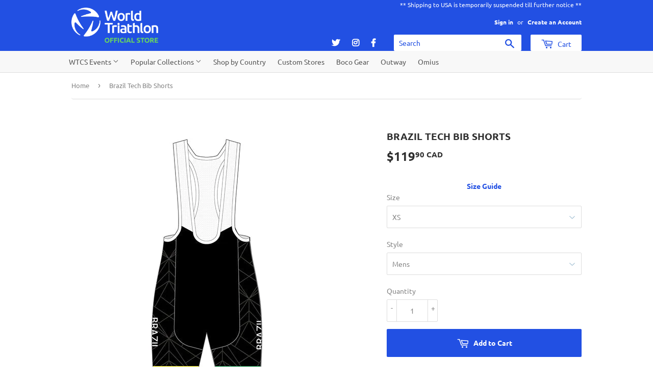

--- FILE ---
content_type: text/html; charset=utf-8
request_url: https://worldtriathlonstore.ca/products/brazil-tech-bib-shorts
body_size: 25192
content:
<!doctype html>
<html class="no-touch no-js">
<head>
  <meta name="facebook-domain-verification" content="0gmx8kf54vhk9ydyk6p961t539o3z0" />
<link rel="stylesheet" href="https://stackpath.bootstrapcdn.com/bootstrap/4.3.1/css/bootstrap.min.css" integrity="sha384-ggOyR0iXCbMQv3Xipma34MD+dH/1fQ784/j6cY/iJTQUOhcWr7x9JvoRxT2MZw1T" crossorigin="anonymous">

  <script>(function(H){H.className=H.className.replace(/\bno-js\b/,'js')})(document.documentElement)</script>
  <!-- Basic page needs ================================================== -->
  <meta charset="utf-8">
  <meta http-equiv="X-UA-Compatible" content="IE=edge,chrome=1">
  
  <link rel="shortcut icon" href="//worldtriathlonstore.ca/cdn/shop/files/favicon_32x32.png?v=1614771256" type="image/png" />

  

  <!-- Title and description ================================================== -->
  <title>
  Brazil Tech Bib Shorts &ndash; World Triathlon Official Store Canada
  </title>

  
    <meta name="description" content="Description Specification Chamois Info Good cycling shorts should provide unhindered movement, for your legs, whilst ensuring comfort without any risk of chafing (via one of CS chamois pad options) with support through the groin and lower abdomen. So Champion System used curved front and rear panels to exploit the best">
  

  <!-- Product meta ================================================== -->
  <!-- /snippets/social-meta-tags.liquid -->




<meta property="og:site_name" content="World Triathlon Official Store Canada">
<meta property="og:url" content="https://worldtriathlonstore.ca/products/brazil-tech-bib-shorts">
<meta property="og:title" content="Brazil Tech Bib Shorts">
<meta property="og:type" content="product">
<meta property="og:description" content="Description Specification Chamois Info Good cycling shorts should provide unhindered movement, for your legs, whilst ensuring comfort without any risk of chafing (via one of CS chamois pad options) with support through the groin and lower abdomen. So Champion System used curved front and rear panels to exploit the best">

  <meta property="og:price:amount" content="119.90">
  <meta property="og:price:currency" content="CAD">

<meta property="og:image" content="http://worldtriathlonstore.ca/cdn/shop/products/Bib-Shorts-Tech-Front500_aaaf71d3-f8e2-47ca-a08f-bf6cd4846eb5_1200x1200.jpg?v=1688055742"><meta property="og:image" content="http://worldtriathlonstore.ca/cdn/shop/products/Bib-Shorts-Tech-Back500_1ae9157c-9148-422a-8bf5-81d59116480e_1200x1200.jpg?v=1688055742">
<meta property="og:image:secure_url" content="https://worldtriathlonstore.ca/cdn/shop/products/Bib-Shorts-Tech-Front500_aaaf71d3-f8e2-47ca-a08f-bf6cd4846eb5_1200x1200.jpg?v=1688055742"><meta property="og:image:secure_url" content="https://worldtriathlonstore.ca/cdn/shop/products/Bib-Shorts-Tech-Back500_1ae9157c-9148-422a-8bf5-81d59116480e_1200x1200.jpg?v=1688055742">


  <meta name="twitter:site" content="@worldtristore">

<meta name="twitter:card" content="summary_large_image">
<meta name="twitter:title" content="Brazil Tech Bib Shorts">
<meta name="twitter:description" content="Description Specification Chamois Info Good cycling shorts should provide unhindered movement, for your legs, whilst ensuring comfort without any risk of chafing (via one of CS chamois pad options) with support through the groin and lower abdomen. So Champion System used curved front and rear panels to exploit the best">


  <!-- Helpers ================================================== -->
  <link rel="canonical" href="https://worldtriathlonstore.ca/products/brazil-tech-bib-shorts">
  <meta name="viewport" content="width=device-width,initial-scale=1">

  <!-- CSS ================================================== -->
  <link href="//worldtriathlonstore.ca/cdn/shop/t/4/assets/theme.scss.css?v=2987498560236527761764194441" rel="stylesheet" type="text/css" media="all" />

  <!-- Header hook for plugins ================================================== -->
  <script type='text/javascript' src='/apps/wlm/js/wlm-1.1.js'></script>


 
 









<style type="text/css">.wlm-message-pnf{text-align:center}#wlm-pwd-form{padding:30px 0;text-align:center}#wlm-wrapper{display:inline-block}#wlm-pwd-error{display:none;color:#FB8077;text-align:left;margin-top:10px;font-size:1.3rem}#wlm-pwd-error.wlm-error{border:1px solid #FB8077}#wlm-pwd-form-button{display:inline-block !important;height:auto !important;padding:8px 15px !important;background:black;border-radius:0 !important;color:#fff !important;text-decoration:none !important;vertical-align:top}.wlm-instantclick-fix,.wlm-item-selector{position:absolute;z-index:-999;display:none;height:0;width:0;font-size:0;line-height:0}#wlm-pwd-msg{margin-bottom:20px;text-align:left}#wlm-pwd-msg>p{margin-top:0;margin-bottom:0}.wlm-form-holder{display:flex}#wlm-pwd{border-color:black;border-width:1px;border-right:0;padding:0 10px}#wlm-pwd:focus-visible{outline:0}</style>







































































































<script type='text/javascript'>

wlm.navigateByLocation();

wlm.jq(document).ready(function(){
wlm.removeLinks();
});
</script>



                       <link rel="stylesheet" id="wlmhideprice" href="/apps/wlm/css/wlmhideprice.css?v=1.1.0">
                        <style>.wlm-login-link {}</style>
                        <script>
                        var wlmHidePrice = {};
                        wlmHidePrice.redirectLink = "/account/login";
                        wlmHidePrice.textPrice = "Enter code to view price" ;
                        wlmHidePrice.hideAddToCart = parseInt("0");
                        wlmHidePrice.status = parseInt("1");
                        </script>
                        <script type="text/javascript" src="/apps/wlm/js/wlmhideprice.js?v=1.1.2"></script>
            
        

<script>window.performance && window.performance.mark && window.performance.mark('shopify.content_for_header.start');</script><meta id="shopify-digital-wallet" name="shopify-digital-wallet" content="/27997143100/digital_wallets/dialog">
<meta name="shopify-checkout-api-token" content="2800e10ecd43982af5d9a116cc4b8cd4">
<meta id="in-context-paypal-metadata" data-shop-id="27997143100" data-venmo-supported="false" data-environment="production" data-locale="en_US" data-paypal-v4="true" data-currency="CAD">
<link rel="alternate" type="application/json+oembed" href="https://worldtriathlonstore.ca/products/brazil-tech-bib-shorts.oembed">
<script async="async" src="/checkouts/internal/preloads.js?locale=en-CA"></script>
<link rel="preconnect" href="https://shop.app" crossorigin="anonymous">
<script async="async" src="https://shop.app/checkouts/internal/preloads.js?locale=en-CA&shop_id=27997143100" crossorigin="anonymous"></script>
<script id="apple-pay-shop-capabilities" type="application/json">{"shopId":27997143100,"countryCode":"CA","currencyCode":"CAD","merchantCapabilities":["supports3DS"],"merchantId":"gid:\/\/shopify\/Shop\/27997143100","merchantName":"World Triathlon Official Store Canada","requiredBillingContactFields":["postalAddress","email","phone"],"requiredShippingContactFields":["postalAddress","email","phone"],"shippingType":"shipping","supportedNetworks":["visa","masterCard","amex","discover","interac","jcb"],"total":{"type":"pending","label":"World Triathlon Official Store Canada","amount":"1.00"},"shopifyPaymentsEnabled":true,"supportsSubscriptions":true}</script>
<script id="shopify-features" type="application/json">{"accessToken":"2800e10ecd43982af5d9a116cc4b8cd4","betas":["rich-media-storefront-analytics"],"domain":"worldtriathlonstore.ca","predictiveSearch":true,"shopId":27997143100,"locale":"en"}</script>
<script>var Shopify = Shopify || {};
Shopify.shop = "wtos-can.myshopify.com";
Shopify.locale = "en";
Shopify.currency = {"active":"CAD","rate":"1.0"};
Shopify.country = "CA";
Shopify.theme = {"name":"new logo","id":83552895036,"schema_name":"Supply","schema_version":"8.0.3","theme_store_id":null,"role":"main"};
Shopify.theme.handle = "null";
Shopify.theme.style = {"id":null,"handle":null};
Shopify.cdnHost = "worldtriathlonstore.ca/cdn";
Shopify.routes = Shopify.routes || {};
Shopify.routes.root = "/";</script>
<script type="module">!function(o){(o.Shopify=o.Shopify||{}).modules=!0}(window);</script>
<script>!function(o){function n(){var o=[];function n(){o.push(Array.prototype.slice.apply(arguments))}return n.q=o,n}var t=o.Shopify=o.Shopify||{};t.loadFeatures=n(),t.autoloadFeatures=n()}(window);</script>
<script>
  window.ShopifyPay = window.ShopifyPay || {};
  window.ShopifyPay.apiHost = "shop.app\/pay";
  window.ShopifyPay.redirectState = null;
</script>
<script id="shop-js-analytics" type="application/json">{"pageType":"product"}</script>
<script defer="defer" async type="module" src="//worldtriathlonstore.ca/cdn/shopifycloud/shop-js/modules/v2/client.init-shop-cart-sync_BT-GjEfc.en.esm.js"></script>
<script defer="defer" async type="module" src="//worldtriathlonstore.ca/cdn/shopifycloud/shop-js/modules/v2/chunk.common_D58fp_Oc.esm.js"></script>
<script defer="defer" async type="module" src="//worldtriathlonstore.ca/cdn/shopifycloud/shop-js/modules/v2/chunk.modal_xMitdFEc.esm.js"></script>
<script type="module">
  await import("//worldtriathlonstore.ca/cdn/shopifycloud/shop-js/modules/v2/client.init-shop-cart-sync_BT-GjEfc.en.esm.js");
await import("//worldtriathlonstore.ca/cdn/shopifycloud/shop-js/modules/v2/chunk.common_D58fp_Oc.esm.js");
await import("//worldtriathlonstore.ca/cdn/shopifycloud/shop-js/modules/v2/chunk.modal_xMitdFEc.esm.js");

  window.Shopify.SignInWithShop?.initShopCartSync?.({"fedCMEnabled":true,"windoidEnabled":true});

</script>
<script>
  window.Shopify = window.Shopify || {};
  if (!window.Shopify.featureAssets) window.Shopify.featureAssets = {};
  window.Shopify.featureAssets['shop-js'] = {"shop-cart-sync":["modules/v2/client.shop-cart-sync_DZOKe7Ll.en.esm.js","modules/v2/chunk.common_D58fp_Oc.esm.js","modules/v2/chunk.modal_xMitdFEc.esm.js"],"init-fed-cm":["modules/v2/client.init-fed-cm_B6oLuCjv.en.esm.js","modules/v2/chunk.common_D58fp_Oc.esm.js","modules/v2/chunk.modal_xMitdFEc.esm.js"],"shop-cash-offers":["modules/v2/client.shop-cash-offers_D2sdYoxE.en.esm.js","modules/v2/chunk.common_D58fp_Oc.esm.js","modules/v2/chunk.modal_xMitdFEc.esm.js"],"shop-login-button":["modules/v2/client.shop-login-button_QeVjl5Y3.en.esm.js","modules/v2/chunk.common_D58fp_Oc.esm.js","modules/v2/chunk.modal_xMitdFEc.esm.js"],"pay-button":["modules/v2/client.pay-button_DXTOsIq6.en.esm.js","modules/v2/chunk.common_D58fp_Oc.esm.js","modules/v2/chunk.modal_xMitdFEc.esm.js"],"shop-button":["modules/v2/client.shop-button_DQZHx9pm.en.esm.js","modules/v2/chunk.common_D58fp_Oc.esm.js","modules/v2/chunk.modal_xMitdFEc.esm.js"],"avatar":["modules/v2/client.avatar_BTnouDA3.en.esm.js"],"init-windoid":["modules/v2/client.init-windoid_CR1B-cfM.en.esm.js","modules/v2/chunk.common_D58fp_Oc.esm.js","modules/v2/chunk.modal_xMitdFEc.esm.js"],"init-shop-for-new-customer-accounts":["modules/v2/client.init-shop-for-new-customer-accounts_C_vY_xzh.en.esm.js","modules/v2/client.shop-login-button_QeVjl5Y3.en.esm.js","modules/v2/chunk.common_D58fp_Oc.esm.js","modules/v2/chunk.modal_xMitdFEc.esm.js"],"init-shop-email-lookup-coordinator":["modules/v2/client.init-shop-email-lookup-coordinator_BI7n9ZSv.en.esm.js","modules/v2/chunk.common_D58fp_Oc.esm.js","modules/v2/chunk.modal_xMitdFEc.esm.js"],"init-shop-cart-sync":["modules/v2/client.init-shop-cart-sync_BT-GjEfc.en.esm.js","modules/v2/chunk.common_D58fp_Oc.esm.js","modules/v2/chunk.modal_xMitdFEc.esm.js"],"shop-toast-manager":["modules/v2/client.shop-toast-manager_DiYdP3xc.en.esm.js","modules/v2/chunk.common_D58fp_Oc.esm.js","modules/v2/chunk.modal_xMitdFEc.esm.js"],"init-customer-accounts":["modules/v2/client.init-customer-accounts_D9ZNqS-Q.en.esm.js","modules/v2/client.shop-login-button_QeVjl5Y3.en.esm.js","modules/v2/chunk.common_D58fp_Oc.esm.js","modules/v2/chunk.modal_xMitdFEc.esm.js"],"init-customer-accounts-sign-up":["modules/v2/client.init-customer-accounts-sign-up_iGw4briv.en.esm.js","modules/v2/client.shop-login-button_QeVjl5Y3.en.esm.js","modules/v2/chunk.common_D58fp_Oc.esm.js","modules/v2/chunk.modal_xMitdFEc.esm.js"],"shop-follow-button":["modules/v2/client.shop-follow-button_CqMgW2wH.en.esm.js","modules/v2/chunk.common_D58fp_Oc.esm.js","modules/v2/chunk.modal_xMitdFEc.esm.js"],"checkout-modal":["modules/v2/client.checkout-modal_xHeaAweL.en.esm.js","modules/v2/chunk.common_D58fp_Oc.esm.js","modules/v2/chunk.modal_xMitdFEc.esm.js"],"shop-login":["modules/v2/client.shop-login_D91U-Q7h.en.esm.js","modules/v2/chunk.common_D58fp_Oc.esm.js","modules/v2/chunk.modal_xMitdFEc.esm.js"],"lead-capture":["modules/v2/client.lead-capture_BJmE1dJe.en.esm.js","modules/v2/chunk.common_D58fp_Oc.esm.js","modules/v2/chunk.modal_xMitdFEc.esm.js"],"payment-terms":["modules/v2/client.payment-terms_Ci9AEqFq.en.esm.js","modules/v2/chunk.common_D58fp_Oc.esm.js","modules/v2/chunk.modal_xMitdFEc.esm.js"]};
</script>
<script>(function() {
  var isLoaded = false;
  function asyncLoad() {
    if (isLoaded) return;
    isLoaded = true;
    var urls = ["https:\/\/cdn-bundler.nice-team.net\/app\/js\/bundler.js?shop=wtos-can.myshopify.com","https:\/\/chimpstatic.com\/mcjs-connected\/js\/users\/df47d350949f521a684283b2b\/5f7df3ad8b2efadf195c916f6.js?shop=wtos-can.myshopify.com","\/\/d1liekpayvooaz.cloudfront.net\/apps\/customizery\/customizery.js?shop=wtos-can.myshopify.com","https:\/\/cdn.assortion.com\/app.js?shop=wtos-can.myshopify.com","https:\/\/light.spicegems.org\/0\/js\/scripttags\/wtos-can\/country_redirect_cfcd208495d565ef66e7dff9f98764da.min.js?v=19\u0026shop=wtos-can.myshopify.com"];
    for (var i = 0; i < urls.length; i++) {
      var s = document.createElement('script');
      s.type = 'text/javascript';
      s.async = true;
      s.src = urls[i];
      var x = document.getElementsByTagName('script')[0];
      x.parentNode.insertBefore(s, x);
    }
  };
  if(window.attachEvent) {
    window.attachEvent('onload', asyncLoad);
  } else {
    window.addEventListener('load', asyncLoad, false);
  }
})();</script>
<script id="__st">var __st={"a":27997143100,"offset":-28800,"reqid":"24a8e882-4255-4da1-8d4c-6c9065e55d5b-1769454066","pageurl":"worldtriathlonstore.ca\/products\/brazil-tech-bib-shorts","u":"78218bb2b862","p":"product","rtyp":"product","rid":4486914539580};</script>
<script>window.ShopifyPaypalV4VisibilityTracking = true;</script>
<script id="captcha-bootstrap">!function(){'use strict';const t='contact',e='account',n='new_comment',o=[[t,t],['blogs',n],['comments',n],[t,'customer']],c=[[e,'customer_login'],[e,'guest_login'],[e,'recover_customer_password'],[e,'create_customer']],r=t=>t.map((([t,e])=>`form[action*='/${t}']:not([data-nocaptcha='true']) input[name='form_type'][value='${e}']`)).join(','),a=t=>()=>t?[...document.querySelectorAll(t)].map((t=>t.form)):[];function s(){const t=[...o],e=r(t);return a(e)}const i='password',u='form_key',d=['recaptcha-v3-token','g-recaptcha-response','h-captcha-response',i],f=()=>{try{return window.sessionStorage}catch{return}},m='__shopify_v',_=t=>t.elements[u];function p(t,e,n=!1){try{const o=window.sessionStorage,c=JSON.parse(o.getItem(e)),{data:r}=function(t){const{data:e,action:n}=t;return t[m]||n?{data:e,action:n}:{data:t,action:n}}(c);for(const[e,n]of Object.entries(r))t.elements[e]&&(t.elements[e].value=n);n&&o.removeItem(e)}catch(o){console.error('form repopulation failed',{error:o})}}const l='form_type',E='cptcha';function T(t){t.dataset[E]=!0}const w=window,h=w.document,L='Shopify',v='ce_forms',y='captcha';let A=!1;((t,e)=>{const n=(g='f06e6c50-85a8-45c8-87d0-21a2b65856fe',I='https://cdn.shopify.com/shopifycloud/storefront-forms-hcaptcha/ce_storefront_forms_captcha_hcaptcha.v1.5.2.iife.js',D={infoText:'Protected by hCaptcha',privacyText:'Privacy',termsText:'Terms'},(t,e,n)=>{const o=w[L][v],c=o.bindForm;if(c)return c(t,g,e,D).then(n);var r;o.q.push([[t,g,e,D],n]),r=I,A||(h.body.append(Object.assign(h.createElement('script'),{id:'captcha-provider',async:!0,src:r})),A=!0)});var g,I,D;w[L]=w[L]||{},w[L][v]=w[L][v]||{},w[L][v].q=[],w[L][y]=w[L][y]||{},w[L][y].protect=function(t,e){n(t,void 0,e),T(t)},Object.freeze(w[L][y]),function(t,e,n,w,h,L){const[v,y,A,g]=function(t,e,n){const i=e?o:[],u=t?c:[],d=[...i,...u],f=r(d),m=r(i),_=r(d.filter((([t,e])=>n.includes(e))));return[a(f),a(m),a(_),s()]}(w,h,L),I=t=>{const e=t.target;return e instanceof HTMLFormElement?e:e&&e.form},D=t=>v().includes(t);t.addEventListener('submit',(t=>{const e=I(t);if(!e)return;const n=D(e)&&!e.dataset.hcaptchaBound&&!e.dataset.recaptchaBound,o=_(e),c=g().includes(e)&&(!o||!o.value);(n||c)&&t.preventDefault(),c&&!n&&(function(t){try{if(!f())return;!function(t){const e=f();if(!e)return;const n=_(t);if(!n)return;const o=n.value;o&&e.removeItem(o)}(t);const e=Array.from(Array(32),(()=>Math.random().toString(36)[2])).join('');!function(t,e){_(t)||t.append(Object.assign(document.createElement('input'),{type:'hidden',name:u})),t.elements[u].value=e}(t,e),function(t,e){const n=f();if(!n)return;const o=[...t.querySelectorAll(`input[type='${i}']`)].map((({name:t})=>t)),c=[...d,...o],r={};for(const[a,s]of new FormData(t).entries())c.includes(a)||(r[a]=s);n.setItem(e,JSON.stringify({[m]:1,action:t.action,data:r}))}(t,e)}catch(e){console.error('failed to persist form',e)}}(e),e.submit())}));const S=(t,e)=>{t&&!t.dataset[E]&&(n(t,e.some((e=>e===t))),T(t))};for(const o of['focusin','change'])t.addEventListener(o,(t=>{const e=I(t);D(e)&&S(e,y())}));const B=e.get('form_key'),M=e.get(l),P=B&&M;t.addEventListener('DOMContentLoaded',(()=>{const t=y();if(P)for(const e of t)e.elements[l].value===M&&p(e,B);[...new Set([...A(),...v().filter((t=>'true'===t.dataset.shopifyCaptcha))])].forEach((e=>S(e,t)))}))}(h,new URLSearchParams(w.location.search),n,t,e,['guest_login'])})(!0,!0)}();</script>
<script integrity="sha256-4kQ18oKyAcykRKYeNunJcIwy7WH5gtpwJnB7kiuLZ1E=" data-source-attribution="shopify.loadfeatures" defer="defer" src="//worldtriathlonstore.ca/cdn/shopifycloud/storefront/assets/storefront/load_feature-a0a9edcb.js" crossorigin="anonymous"></script>
<script crossorigin="anonymous" defer="defer" src="//worldtriathlonstore.ca/cdn/shopifycloud/storefront/assets/shopify_pay/storefront-65b4c6d7.js?v=20250812"></script>
<script data-source-attribution="shopify.dynamic_checkout.dynamic.init">var Shopify=Shopify||{};Shopify.PaymentButton=Shopify.PaymentButton||{isStorefrontPortableWallets:!0,init:function(){window.Shopify.PaymentButton.init=function(){};var t=document.createElement("script");t.src="https://worldtriathlonstore.ca/cdn/shopifycloud/portable-wallets/latest/portable-wallets.en.js",t.type="module",document.head.appendChild(t)}};
</script>
<script data-source-attribution="shopify.dynamic_checkout.buyer_consent">
  function portableWalletsHideBuyerConsent(e){var t=document.getElementById("shopify-buyer-consent"),n=document.getElementById("shopify-subscription-policy-button");t&&n&&(t.classList.add("hidden"),t.setAttribute("aria-hidden","true"),n.removeEventListener("click",e))}function portableWalletsShowBuyerConsent(e){var t=document.getElementById("shopify-buyer-consent"),n=document.getElementById("shopify-subscription-policy-button");t&&n&&(t.classList.remove("hidden"),t.removeAttribute("aria-hidden"),n.addEventListener("click",e))}window.Shopify?.PaymentButton&&(window.Shopify.PaymentButton.hideBuyerConsent=portableWalletsHideBuyerConsent,window.Shopify.PaymentButton.showBuyerConsent=portableWalletsShowBuyerConsent);
</script>
<script data-source-attribution="shopify.dynamic_checkout.cart.bootstrap">document.addEventListener("DOMContentLoaded",(function(){function t(){return document.querySelector("shopify-accelerated-checkout-cart, shopify-accelerated-checkout")}if(t())Shopify.PaymentButton.init();else{new MutationObserver((function(e,n){t()&&(Shopify.PaymentButton.init(),n.disconnect())})).observe(document.body,{childList:!0,subtree:!0})}}));
</script>
<link id="shopify-accelerated-checkout-styles" rel="stylesheet" media="screen" href="https://worldtriathlonstore.ca/cdn/shopifycloud/portable-wallets/latest/accelerated-checkout-backwards-compat.css" crossorigin="anonymous">
<style id="shopify-accelerated-checkout-cart">
        #shopify-buyer-consent {
  margin-top: 1em;
  display: inline-block;
  width: 100%;
}

#shopify-buyer-consent.hidden {
  display: none;
}

#shopify-subscription-policy-button {
  background: none;
  border: none;
  padding: 0;
  text-decoration: underline;
  font-size: inherit;
  cursor: pointer;
}

#shopify-subscription-policy-button::before {
  box-shadow: none;
}

      </style>

<script>window.performance && window.performance.mark && window.performance.mark('shopify.content_for_header.end');</script>

  
  

  <script src="//worldtriathlonstore.ca/cdn/shop/t/4/assets/jquery-2.2.3.min.js?v=58211863146907186831601399240" type="text/javascript"></script>

  <script src="//worldtriathlonstore.ca/cdn/shop/t/4/assets/lazysizes.min.js?v=8147953233334221341601399241" async="async"></script>
  <script src="//worldtriathlonstore.ca/cdn/shop/t/4/assets/vendor.js?v=106177282645720727331601399243" defer="defer"></script>
  <script src="//worldtriathlonstore.ca/cdn/shop/t/4/assets/theme.js?v=136881267630596506751696863248" defer="defer"></script>

<link rel="stylesheet" href="https://use.fontawesome.com/releases/v5.8.1/css/all.css" integrity="sha384-50oBUHEmvpQ+1lW4y57PTFmhCaXp0ML5d60M1M7uH2+nqUivzIebhndOJK28anvf" crossorigin="anonymous">

<script id="mcjs">!function(c,h,i,m,p){m=c.createElement(h),p=c.getElementsByTagName(h)[0],m.async=1,m.src=i,p.parentNode.insertBefore(m,p)}(document,"script","https://chimpstatic.com/mcjs-connected/js/users/df47d350949f521a684283b2b/e0237d017d7e849fedd61ef9e.js");</script>
<!-- BEGIN app block: shopify://apps/bundler/blocks/bundler-script-append/7a6ae1b8-3b16-449b-8429-8bb89a62c664 --><script defer="defer">
	/**	Bundler script loader, version number: 2.0 */
	(function(){
		var loadScript=function(a,b){var c=document.createElement("script");c.type="text/javascript",c.readyState?c.onreadystatechange=function(){("loaded"==c.readyState||"complete"==c.readyState)&&(c.onreadystatechange=null,b())}:c.onload=function(){b()},c.src=a,document.getElementsByTagName("head")[0].appendChild(c)};
		appendScriptUrl('wtos-can.myshopify.com');

		// get script url and append timestamp of last change
		function appendScriptUrl(shop) {

			var timeStamp = Math.floor(Date.now() / (1000*1*1));
			var timestampUrl = 'https://bundler.nice-team.net/app/shop/status/'+shop+'.js?'+timeStamp;

			loadScript(timestampUrl, function() {
				// append app script
				if (typeof bundler_settings_updated == 'undefined') {
					console.log('settings are undefined');
					bundler_settings_updated = 'default-by-script';
				}
				var scriptUrl = "https://cdn-bundler.nice-team.net/app/js/bundler-script.js?shop="+shop+"&"+bundler_settings_updated;
				loadScript(scriptUrl, function(){});
			});
		}
	})();

	var BndlrScriptAppended = true;
	
</script>

<!-- END app block --><link href="https://monorail-edge.shopifysvc.com" rel="dns-prefetch">
<script>(function(){if ("sendBeacon" in navigator && "performance" in window) {try {var session_token_from_headers = performance.getEntriesByType('navigation')[0].serverTiming.find(x => x.name == '_s').description;} catch {var session_token_from_headers = undefined;}var session_cookie_matches = document.cookie.match(/_shopify_s=([^;]*)/);var session_token_from_cookie = session_cookie_matches && session_cookie_matches.length === 2 ? session_cookie_matches[1] : "";var session_token = session_token_from_headers || session_token_from_cookie || "";function handle_abandonment_event(e) {var entries = performance.getEntries().filter(function(entry) {return /monorail-edge.shopifysvc.com/.test(entry.name);});if (!window.abandonment_tracked && entries.length === 0) {window.abandonment_tracked = true;var currentMs = Date.now();var navigation_start = performance.timing.navigationStart;var payload = {shop_id: 27997143100,url: window.location.href,navigation_start,duration: currentMs - navigation_start,session_token,page_type: "product"};window.navigator.sendBeacon("https://monorail-edge.shopifysvc.com/v1/produce", JSON.stringify({schema_id: "online_store_buyer_site_abandonment/1.1",payload: payload,metadata: {event_created_at_ms: currentMs,event_sent_at_ms: currentMs}}));}}window.addEventListener('pagehide', handle_abandonment_event);}}());</script>
<script id="web-pixels-manager-setup">(function e(e,d,r,n,o){if(void 0===o&&(o={}),!Boolean(null===(a=null===(i=window.Shopify)||void 0===i?void 0:i.analytics)||void 0===a?void 0:a.replayQueue)){var i,a;window.Shopify=window.Shopify||{};var t=window.Shopify;t.analytics=t.analytics||{};var s=t.analytics;s.replayQueue=[],s.publish=function(e,d,r){return s.replayQueue.push([e,d,r]),!0};try{self.performance.mark("wpm:start")}catch(e){}var l=function(){var e={modern:/Edge?\/(1{2}[4-9]|1[2-9]\d|[2-9]\d{2}|\d{4,})\.\d+(\.\d+|)|Firefox\/(1{2}[4-9]|1[2-9]\d|[2-9]\d{2}|\d{4,})\.\d+(\.\d+|)|Chrom(ium|e)\/(9{2}|\d{3,})\.\d+(\.\d+|)|(Maci|X1{2}).+ Version\/(15\.\d+|(1[6-9]|[2-9]\d|\d{3,})\.\d+)([,.]\d+|)( \(\w+\)|)( Mobile\/\w+|) Safari\/|Chrome.+OPR\/(9{2}|\d{3,})\.\d+\.\d+|(CPU[ +]OS|iPhone[ +]OS|CPU[ +]iPhone|CPU IPhone OS|CPU iPad OS)[ +]+(15[._]\d+|(1[6-9]|[2-9]\d|\d{3,})[._]\d+)([._]\d+|)|Android:?[ /-](13[3-9]|1[4-9]\d|[2-9]\d{2}|\d{4,})(\.\d+|)(\.\d+|)|Android.+Firefox\/(13[5-9]|1[4-9]\d|[2-9]\d{2}|\d{4,})\.\d+(\.\d+|)|Android.+Chrom(ium|e)\/(13[3-9]|1[4-9]\d|[2-9]\d{2}|\d{4,})\.\d+(\.\d+|)|SamsungBrowser\/([2-9]\d|\d{3,})\.\d+/,legacy:/Edge?\/(1[6-9]|[2-9]\d|\d{3,})\.\d+(\.\d+|)|Firefox\/(5[4-9]|[6-9]\d|\d{3,})\.\d+(\.\d+|)|Chrom(ium|e)\/(5[1-9]|[6-9]\d|\d{3,})\.\d+(\.\d+|)([\d.]+$|.*Safari\/(?![\d.]+ Edge\/[\d.]+$))|(Maci|X1{2}).+ Version\/(10\.\d+|(1[1-9]|[2-9]\d|\d{3,})\.\d+)([,.]\d+|)( \(\w+\)|)( Mobile\/\w+|) Safari\/|Chrome.+OPR\/(3[89]|[4-9]\d|\d{3,})\.\d+\.\d+|(CPU[ +]OS|iPhone[ +]OS|CPU[ +]iPhone|CPU IPhone OS|CPU iPad OS)[ +]+(10[._]\d+|(1[1-9]|[2-9]\d|\d{3,})[._]\d+)([._]\d+|)|Android:?[ /-](13[3-9]|1[4-9]\d|[2-9]\d{2}|\d{4,})(\.\d+|)(\.\d+|)|Mobile Safari.+OPR\/([89]\d|\d{3,})\.\d+\.\d+|Android.+Firefox\/(13[5-9]|1[4-9]\d|[2-9]\d{2}|\d{4,})\.\d+(\.\d+|)|Android.+Chrom(ium|e)\/(13[3-9]|1[4-9]\d|[2-9]\d{2}|\d{4,})\.\d+(\.\d+|)|Android.+(UC? ?Browser|UCWEB|U3)[ /]?(15\.([5-9]|\d{2,})|(1[6-9]|[2-9]\d|\d{3,})\.\d+)\.\d+|SamsungBrowser\/(5\.\d+|([6-9]|\d{2,})\.\d+)|Android.+MQ{2}Browser\/(14(\.(9|\d{2,})|)|(1[5-9]|[2-9]\d|\d{3,})(\.\d+|))(\.\d+|)|K[Aa][Ii]OS\/(3\.\d+|([4-9]|\d{2,})\.\d+)(\.\d+|)/},d=e.modern,r=e.legacy,n=navigator.userAgent;return n.match(d)?"modern":n.match(r)?"legacy":"unknown"}(),u="modern"===l?"modern":"legacy",c=(null!=n?n:{modern:"",legacy:""})[u],f=function(e){return[e.baseUrl,"/wpm","/b",e.hashVersion,"modern"===e.buildTarget?"m":"l",".js"].join("")}({baseUrl:d,hashVersion:r,buildTarget:u}),m=function(e){var d=e.version,r=e.bundleTarget,n=e.surface,o=e.pageUrl,i=e.monorailEndpoint;return{emit:function(e){var a=e.status,t=e.errorMsg,s=(new Date).getTime(),l=JSON.stringify({metadata:{event_sent_at_ms:s},events:[{schema_id:"web_pixels_manager_load/3.1",payload:{version:d,bundle_target:r,page_url:o,status:a,surface:n,error_msg:t},metadata:{event_created_at_ms:s}}]});if(!i)return console&&console.warn&&console.warn("[Web Pixels Manager] No Monorail endpoint provided, skipping logging."),!1;try{return self.navigator.sendBeacon.bind(self.navigator)(i,l)}catch(e){}var u=new XMLHttpRequest;try{return u.open("POST",i,!0),u.setRequestHeader("Content-Type","text/plain"),u.send(l),!0}catch(e){return console&&console.warn&&console.warn("[Web Pixels Manager] Got an unhandled error while logging to Monorail."),!1}}}}({version:r,bundleTarget:l,surface:e.surface,pageUrl:self.location.href,monorailEndpoint:e.monorailEndpoint});try{o.browserTarget=l,function(e){var d=e.src,r=e.async,n=void 0===r||r,o=e.onload,i=e.onerror,a=e.sri,t=e.scriptDataAttributes,s=void 0===t?{}:t,l=document.createElement("script"),u=document.querySelector("head"),c=document.querySelector("body");if(l.async=n,l.src=d,a&&(l.integrity=a,l.crossOrigin="anonymous"),s)for(var f in s)if(Object.prototype.hasOwnProperty.call(s,f))try{l.dataset[f]=s[f]}catch(e){}if(o&&l.addEventListener("load",o),i&&l.addEventListener("error",i),u)u.appendChild(l);else{if(!c)throw new Error("Did not find a head or body element to append the script");c.appendChild(l)}}({src:f,async:!0,onload:function(){if(!function(){var e,d;return Boolean(null===(d=null===(e=window.Shopify)||void 0===e?void 0:e.analytics)||void 0===d?void 0:d.initialized)}()){var d=window.webPixelsManager.init(e)||void 0;if(d){var r=window.Shopify.analytics;r.replayQueue.forEach((function(e){var r=e[0],n=e[1],o=e[2];d.publishCustomEvent(r,n,o)})),r.replayQueue=[],r.publish=d.publishCustomEvent,r.visitor=d.visitor,r.initialized=!0}}},onerror:function(){return m.emit({status:"failed",errorMsg:"".concat(f," has failed to load")})},sri:function(e){var d=/^sha384-[A-Za-z0-9+/=]+$/;return"string"==typeof e&&d.test(e)}(c)?c:"",scriptDataAttributes:o}),m.emit({status:"loading"})}catch(e){m.emit({status:"failed",errorMsg:(null==e?void 0:e.message)||"Unknown error"})}}})({shopId: 27997143100,storefrontBaseUrl: "https://worldtriathlonstore.ca",extensionsBaseUrl: "https://extensions.shopifycdn.com/cdn/shopifycloud/web-pixels-manager",monorailEndpoint: "https://monorail-edge.shopifysvc.com/unstable/produce_batch",surface: "storefront-renderer",enabledBetaFlags: ["2dca8a86"],webPixelsConfigList: [{"id":"shopify-app-pixel","configuration":"{}","eventPayloadVersion":"v1","runtimeContext":"STRICT","scriptVersion":"0450","apiClientId":"shopify-pixel","type":"APP","privacyPurposes":["ANALYTICS","MARKETING"]},{"id":"shopify-custom-pixel","eventPayloadVersion":"v1","runtimeContext":"LAX","scriptVersion":"0450","apiClientId":"shopify-pixel","type":"CUSTOM","privacyPurposes":["ANALYTICS","MARKETING"]}],isMerchantRequest: false,initData: {"shop":{"name":"World Triathlon Official Store Canada","paymentSettings":{"currencyCode":"CAD"},"myshopifyDomain":"wtos-can.myshopify.com","countryCode":"CA","storefrontUrl":"https:\/\/worldtriathlonstore.ca"},"customer":null,"cart":null,"checkout":null,"productVariants":[{"price":{"amount":119.9,"currencyCode":"CAD"},"product":{"title":"Brazil Tech Bib Shorts","vendor":"Champion System","id":"4486914539580","untranslatedTitle":"Brazil Tech Bib Shorts","url":"\/products\/brazil-tech-bib-shorts","type":"Brazil"},"id":"31913865707580","image":{"src":"\/\/worldtriathlonstore.ca\/cdn\/shop\/products\/Bib-Shorts-Tech-Front500_aaaf71d3-f8e2-47ca-a08f-bf6cd4846eb5.jpg?v=1688055742"},"sku":"BSH013-0001-21-S4012806-010315000-36311","title":"XS \/ Mens","untranslatedTitle":"XS \/ Mens"},{"price":{"amount":119.9,"currencyCode":"CAD"},"product":{"title":"Brazil Tech Bib Shorts","vendor":"Champion System","id":"4486914539580","untranslatedTitle":"Brazil Tech Bib Shorts","url":"\/products\/brazil-tech-bib-shorts","type":"Brazil"},"id":"31913865740348","image":{"src":"\/\/worldtriathlonstore.ca\/cdn\/shop\/products\/Bib-Shorts-Tech-Front500_aaaf71d3-f8e2-47ca-a08f-bf6cd4846eb5.jpg?v=1688055742"},"sku":"BSH013-0001-21-S4012806-010315000-33344","title":"XS \/ Womens","untranslatedTitle":"XS \/ Womens"},{"price":{"amount":119.9,"currencyCode":"CAD"},"product":{"title":"Brazil Tech Bib Shorts","vendor":"Champion System","id":"4486914539580","untranslatedTitle":"Brazil Tech Bib Shorts","url":"\/products\/brazil-tech-bib-shorts","type":"Brazil"},"id":"31913865773116","image":{"src":"\/\/worldtriathlonstore.ca\/cdn\/shop\/products\/Bib-Shorts-Tech-Front500_aaaf71d3-f8e2-47ca-a08f-bf6cd4846eb5.jpg?v=1688055742"},"sku":"BSH013-0001-21-S4012806-010315000-36311","title":"S \/ Mens","untranslatedTitle":"S \/ Mens"},{"price":{"amount":119.9,"currencyCode":"CAD"},"product":{"title":"Brazil Tech Bib Shorts","vendor":"Champion System","id":"4486914539580","untranslatedTitle":"Brazil Tech Bib Shorts","url":"\/products\/brazil-tech-bib-shorts","type":"Brazil"},"id":"31913865805884","image":{"src":"\/\/worldtriathlonstore.ca\/cdn\/shop\/products\/Bib-Shorts-Tech-Front500_aaaf71d3-f8e2-47ca-a08f-bf6cd4846eb5.jpg?v=1688055742"},"sku":"BSH013-0001-21-S4012806-010315000-33344","title":"S \/ Womens","untranslatedTitle":"S \/ Womens"},{"price":{"amount":119.9,"currencyCode":"CAD"},"product":{"title":"Brazil Tech Bib Shorts","vendor":"Champion System","id":"4486914539580","untranslatedTitle":"Brazil Tech Bib Shorts","url":"\/products\/brazil-tech-bib-shorts","type":"Brazil"},"id":"31913865838652","image":{"src":"\/\/worldtriathlonstore.ca\/cdn\/shop\/products\/Bib-Shorts-Tech-Front500_aaaf71d3-f8e2-47ca-a08f-bf6cd4846eb5.jpg?v=1688055742"},"sku":"BSH013-0001-21-S4012806-010315000-36311","title":"M \/ Mens","untranslatedTitle":"M \/ Mens"},{"price":{"amount":119.9,"currencyCode":"CAD"},"product":{"title":"Brazil Tech Bib Shorts","vendor":"Champion System","id":"4486914539580","untranslatedTitle":"Brazil Tech Bib Shorts","url":"\/products\/brazil-tech-bib-shorts","type":"Brazil"},"id":"31913865871420","image":{"src":"\/\/worldtriathlonstore.ca\/cdn\/shop\/products\/Bib-Shorts-Tech-Front500_aaaf71d3-f8e2-47ca-a08f-bf6cd4846eb5.jpg?v=1688055742"},"sku":"BSH013-0001-21-S4012806-010315000-33344","title":"M \/ Womens","untranslatedTitle":"M \/ Womens"},{"price":{"amount":119.9,"currencyCode":"CAD"},"product":{"title":"Brazil Tech Bib Shorts","vendor":"Champion System","id":"4486914539580","untranslatedTitle":"Brazil Tech Bib Shorts","url":"\/products\/brazil-tech-bib-shorts","type":"Brazil"},"id":"31913865904188","image":{"src":"\/\/worldtriathlonstore.ca\/cdn\/shop\/products\/Bib-Shorts-Tech-Front500_aaaf71d3-f8e2-47ca-a08f-bf6cd4846eb5.jpg?v=1688055742"},"sku":"BSH013-0001-21-S4012806-010315000-36311","title":"L \/ Mens","untranslatedTitle":"L \/ Mens"},{"price":{"amount":119.9,"currencyCode":"CAD"},"product":{"title":"Brazil Tech Bib Shorts","vendor":"Champion System","id":"4486914539580","untranslatedTitle":"Brazil Tech Bib Shorts","url":"\/products\/brazil-tech-bib-shorts","type":"Brazil"},"id":"31913865936956","image":{"src":"\/\/worldtriathlonstore.ca\/cdn\/shop\/products\/Bib-Shorts-Tech-Front500_aaaf71d3-f8e2-47ca-a08f-bf6cd4846eb5.jpg?v=1688055742"},"sku":"BSH013-0001-21-S4012806-010315000-33344","title":"L \/ Womens","untranslatedTitle":"L \/ Womens"},{"price":{"amount":119.9,"currencyCode":"CAD"},"product":{"title":"Brazil Tech Bib Shorts","vendor":"Champion System","id":"4486914539580","untranslatedTitle":"Brazil Tech Bib Shorts","url":"\/products\/brazil-tech-bib-shorts","type":"Brazil"},"id":"31913865969724","image":{"src":"\/\/worldtriathlonstore.ca\/cdn\/shop\/products\/Bib-Shorts-Tech-Front500_aaaf71d3-f8e2-47ca-a08f-bf6cd4846eb5.jpg?v=1688055742"},"sku":"BSH013-0001-21-S4012806-010315000-36311","title":"XL \/ Mens","untranslatedTitle":"XL \/ Mens"},{"price":{"amount":119.9,"currencyCode":"CAD"},"product":{"title":"Brazil Tech Bib Shorts","vendor":"Champion System","id":"4486914539580","untranslatedTitle":"Brazil Tech Bib Shorts","url":"\/products\/brazil-tech-bib-shorts","type":"Brazil"},"id":"31913866002492","image":{"src":"\/\/worldtriathlonstore.ca\/cdn\/shop\/products\/Bib-Shorts-Tech-Front500_aaaf71d3-f8e2-47ca-a08f-bf6cd4846eb5.jpg?v=1688055742"},"sku":"BSH013-0001-21-S4012806-010315000-33344","title":"XL \/ Womens","untranslatedTitle":"XL \/ Womens"},{"price":{"amount":119.9,"currencyCode":"CAD"},"product":{"title":"Brazil Tech Bib Shorts","vendor":"Champion System","id":"4486914539580","untranslatedTitle":"Brazil Tech Bib Shorts","url":"\/products\/brazil-tech-bib-shorts","type":"Brazil"},"id":"31913866035260","image":{"src":"\/\/worldtriathlonstore.ca\/cdn\/shop\/products\/Bib-Shorts-Tech-Front500_aaaf71d3-f8e2-47ca-a08f-bf6cd4846eb5.jpg?v=1688055742"},"sku":"BSH013-0001-21-S4012806-010315000-36311","title":"2XL \/ Mens","untranslatedTitle":"2XL \/ Mens"},{"price":{"amount":119.9,"currencyCode":"CAD"},"product":{"title":"Brazil Tech Bib Shorts","vendor":"Champion System","id":"4486914539580","untranslatedTitle":"Brazil Tech Bib Shorts","url":"\/products\/brazil-tech-bib-shorts","type":"Brazil"},"id":"31913866068028","image":{"src":"\/\/worldtriathlonstore.ca\/cdn\/shop\/products\/Bib-Shorts-Tech-Front500_aaaf71d3-f8e2-47ca-a08f-bf6cd4846eb5.jpg?v=1688055742"},"sku":"BSH013-0001-21-S4012806-010315000-33344","title":"2XL \/ Womens","untranslatedTitle":"2XL \/ Womens"},{"price":{"amount":119.9,"currencyCode":"CAD"},"product":{"title":"Brazil Tech Bib Shorts","vendor":"Champion System","id":"4486914539580","untranslatedTitle":"Brazil Tech Bib Shorts","url":"\/products\/brazil-tech-bib-shorts","type":"Brazil"},"id":"31913866100796","image":{"src":"\/\/worldtriathlonstore.ca\/cdn\/shop\/products\/Bib-Shorts-Tech-Front500_aaaf71d3-f8e2-47ca-a08f-bf6cd4846eb5.jpg?v=1688055742"},"sku":"BSH013-0001-21-S4012806-010315000-36311","title":"3XL \/ Mens","untranslatedTitle":"3XL \/ Mens"},{"price":{"amount":119.9,"currencyCode":"CAD"},"product":{"title":"Brazil Tech Bib Shorts","vendor":"Champion System","id":"4486914539580","untranslatedTitle":"Brazil Tech Bib Shorts","url":"\/products\/brazil-tech-bib-shorts","type":"Brazil"},"id":"31913866133564","image":{"src":"\/\/worldtriathlonstore.ca\/cdn\/shop\/products\/Bib-Shorts-Tech-Front500_aaaf71d3-f8e2-47ca-a08f-bf6cd4846eb5.jpg?v=1688055742"},"sku":"BSH013-0001-21-S4012806-010315000-33344","title":"3XL \/ Womens","untranslatedTitle":"3XL \/ Womens"},{"price":{"amount":119.9,"currencyCode":"CAD"},"product":{"title":"Brazil Tech Bib Shorts","vendor":"Champion System","id":"4486914539580","untranslatedTitle":"Brazil Tech Bib Shorts","url":"\/products\/brazil-tech-bib-shorts","type":"Brazil"},"id":"31913866166332","image":{"src":"\/\/worldtriathlonstore.ca\/cdn\/shop\/products\/Bib-Shorts-Tech-Front500_aaaf71d3-f8e2-47ca-a08f-bf6cd4846eb5.jpg?v=1688055742"},"sku":"BSH013-0001-21-S4012806-010315000-36311","title":"4XL \/ Mens","untranslatedTitle":"4XL \/ Mens"},{"price":{"amount":119.9,"currencyCode":"CAD"},"product":{"title":"Brazil Tech Bib Shorts","vendor":"Champion System","id":"4486914539580","untranslatedTitle":"Brazil Tech Bib Shorts","url":"\/products\/brazil-tech-bib-shorts","type":"Brazil"},"id":"31913866199100","image":{"src":"\/\/worldtriathlonstore.ca\/cdn\/shop\/products\/Bib-Shorts-Tech-Front500_aaaf71d3-f8e2-47ca-a08f-bf6cd4846eb5.jpg?v=1688055742"},"sku":"BSH013-0001-21-S4012806-010315000-33344","title":"4XL \/ Womens","untranslatedTitle":"4XL \/ Womens"}],"purchasingCompany":null},},"https://worldtriathlonstore.ca/cdn","fcfee988w5aeb613cpc8e4bc33m6693e112",{"modern":"","legacy":""},{"shopId":"27997143100","storefrontBaseUrl":"https:\/\/worldtriathlonstore.ca","extensionBaseUrl":"https:\/\/extensions.shopifycdn.com\/cdn\/shopifycloud\/web-pixels-manager","surface":"storefront-renderer","enabledBetaFlags":"[\"2dca8a86\"]","isMerchantRequest":"false","hashVersion":"fcfee988w5aeb613cpc8e4bc33m6693e112","publish":"custom","events":"[[\"page_viewed\",{}],[\"product_viewed\",{\"productVariant\":{\"price\":{\"amount\":119.9,\"currencyCode\":\"CAD\"},\"product\":{\"title\":\"Brazil Tech Bib Shorts\",\"vendor\":\"Champion System\",\"id\":\"4486914539580\",\"untranslatedTitle\":\"Brazil Tech Bib Shorts\",\"url\":\"\/products\/brazil-tech-bib-shorts\",\"type\":\"Brazil\"},\"id\":\"31913865707580\",\"image\":{\"src\":\"\/\/worldtriathlonstore.ca\/cdn\/shop\/products\/Bib-Shorts-Tech-Front500_aaaf71d3-f8e2-47ca-a08f-bf6cd4846eb5.jpg?v=1688055742\"},\"sku\":\"BSH013-0001-21-S4012806-010315000-36311\",\"title\":\"XS \/ Mens\",\"untranslatedTitle\":\"XS \/ Mens\"}}]]"});</script><script>
  window.ShopifyAnalytics = window.ShopifyAnalytics || {};
  window.ShopifyAnalytics.meta = window.ShopifyAnalytics.meta || {};
  window.ShopifyAnalytics.meta.currency = 'CAD';
  var meta = {"product":{"id":4486914539580,"gid":"gid:\/\/shopify\/Product\/4486914539580","vendor":"Champion System","type":"Brazil","handle":"brazil-tech-bib-shorts","variants":[{"id":31913865707580,"price":11990,"name":"Brazil Tech Bib Shorts - XS \/ Mens","public_title":"XS \/ Mens","sku":"BSH013-0001-21-S4012806-010315000-36311"},{"id":31913865740348,"price":11990,"name":"Brazil Tech Bib Shorts - XS \/ Womens","public_title":"XS \/ Womens","sku":"BSH013-0001-21-S4012806-010315000-33344"},{"id":31913865773116,"price":11990,"name":"Brazil Tech Bib Shorts - S \/ Mens","public_title":"S \/ Mens","sku":"BSH013-0001-21-S4012806-010315000-36311"},{"id":31913865805884,"price":11990,"name":"Brazil Tech Bib Shorts - S \/ Womens","public_title":"S \/ Womens","sku":"BSH013-0001-21-S4012806-010315000-33344"},{"id":31913865838652,"price":11990,"name":"Brazil Tech Bib Shorts - M \/ Mens","public_title":"M \/ Mens","sku":"BSH013-0001-21-S4012806-010315000-36311"},{"id":31913865871420,"price":11990,"name":"Brazil Tech Bib Shorts - M \/ Womens","public_title":"M \/ Womens","sku":"BSH013-0001-21-S4012806-010315000-33344"},{"id":31913865904188,"price":11990,"name":"Brazil Tech Bib Shorts - L \/ Mens","public_title":"L \/ Mens","sku":"BSH013-0001-21-S4012806-010315000-36311"},{"id":31913865936956,"price":11990,"name":"Brazil Tech Bib Shorts - L \/ Womens","public_title":"L \/ Womens","sku":"BSH013-0001-21-S4012806-010315000-33344"},{"id":31913865969724,"price":11990,"name":"Brazil Tech Bib Shorts - XL \/ Mens","public_title":"XL \/ Mens","sku":"BSH013-0001-21-S4012806-010315000-36311"},{"id":31913866002492,"price":11990,"name":"Brazil Tech Bib Shorts - XL \/ Womens","public_title":"XL \/ Womens","sku":"BSH013-0001-21-S4012806-010315000-33344"},{"id":31913866035260,"price":11990,"name":"Brazil Tech Bib Shorts - 2XL \/ Mens","public_title":"2XL \/ Mens","sku":"BSH013-0001-21-S4012806-010315000-36311"},{"id":31913866068028,"price":11990,"name":"Brazil Tech Bib Shorts - 2XL \/ Womens","public_title":"2XL \/ Womens","sku":"BSH013-0001-21-S4012806-010315000-33344"},{"id":31913866100796,"price":11990,"name":"Brazil Tech Bib Shorts - 3XL \/ Mens","public_title":"3XL \/ Mens","sku":"BSH013-0001-21-S4012806-010315000-36311"},{"id":31913866133564,"price":11990,"name":"Brazil Tech Bib Shorts - 3XL \/ Womens","public_title":"3XL \/ Womens","sku":"BSH013-0001-21-S4012806-010315000-33344"},{"id":31913866166332,"price":11990,"name":"Brazil Tech Bib Shorts - 4XL \/ Mens","public_title":"4XL \/ Mens","sku":"BSH013-0001-21-S4012806-010315000-36311"},{"id":31913866199100,"price":11990,"name":"Brazil Tech Bib Shorts - 4XL \/ Womens","public_title":"4XL \/ Womens","sku":"BSH013-0001-21-S4012806-010315000-33344"}],"remote":false},"page":{"pageType":"product","resourceType":"product","resourceId":4486914539580,"requestId":"24a8e882-4255-4da1-8d4c-6c9065e55d5b-1769454066"}};
  for (var attr in meta) {
    window.ShopifyAnalytics.meta[attr] = meta[attr];
  }
</script>
<script class="analytics">
  (function () {
    var customDocumentWrite = function(content) {
      var jquery = null;

      if (window.jQuery) {
        jquery = window.jQuery;
      } else if (window.Checkout && window.Checkout.$) {
        jquery = window.Checkout.$;
      }

      if (jquery) {
        jquery('body').append(content);
      }
    };

    var hasLoggedConversion = function(token) {
      if (token) {
        return document.cookie.indexOf('loggedConversion=' + token) !== -1;
      }
      return false;
    }

    var setCookieIfConversion = function(token) {
      if (token) {
        var twoMonthsFromNow = new Date(Date.now());
        twoMonthsFromNow.setMonth(twoMonthsFromNow.getMonth() + 2);

        document.cookie = 'loggedConversion=' + token + '; expires=' + twoMonthsFromNow;
      }
    }

    var trekkie = window.ShopifyAnalytics.lib = window.trekkie = window.trekkie || [];
    if (trekkie.integrations) {
      return;
    }
    trekkie.methods = [
      'identify',
      'page',
      'ready',
      'track',
      'trackForm',
      'trackLink'
    ];
    trekkie.factory = function(method) {
      return function() {
        var args = Array.prototype.slice.call(arguments);
        args.unshift(method);
        trekkie.push(args);
        return trekkie;
      };
    };
    for (var i = 0; i < trekkie.methods.length; i++) {
      var key = trekkie.methods[i];
      trekkie[key] = trekkie.factory(key);
    }
    trekkie.load = function(config) {
      trekkie.config = config || {};
      trekkie.config.initialDocumentCookie = document.cookie;
      var first = document.getElementsByTagName('script')[0];
      var script = document.createElement('script');
      script.type = 'text/javascript';
      script.onerror = function(e) {
        var scriptFallback = document.createElement('script');
        scriptFallback.type = 'text/javascript';
        scriptFallback.onerror = function(error) {
                var Monorail = {
      produce: function produce(monorailDomain, schemaId, payload) {
        var currentMs = new Date().getTime();
        var event = {
          schema_id: schemaId,
          payload: payload,
          metadata: {
            event_created_at_ms: currentMs,
            event_sent_at_ms: currentMs
          }
        };
        return Monorail.sendRequest("https://" + monorailDomain + "/v1/produce", JSON.stringify(event));
      },
      sendRequest: function sendRequest(endpointUrl, payload) {
        // Try the sendBeacon API
        if (window && window.navigator && typeof window.navigator.sendBeacon === 'function' && typeof window.Blob === 'function' && !Monorail.isIos12()) {
          var blobData = new window.Blob([payload], {
            type: 'text/plain'
          });

          if (window.navigator.sendBeacon(endpointUrl, blobData)) {
            return true;
          } // sendBeacon was not successful

        } // XHR beacon

        var xhr = new XMLHttpRequest();

        try {
          xhr.open('POST', endpointUrl);
          xhr.setRequestHeader('Content-Type', 'text/plain');
          xhr.send(payload);
        } catch (e) {
          console.log(e);
        }

        return false;
      },
      isIos12: function isIos12() {
        return window.navigator.userAgent.lastIndexOf('iPhone; CPU iPhone OS 12_') !== -1 || window.navigator.userAgent.lastIndexOf('iPad; CPU OS 12_') !== -1;
      }
    };
    Monorail.produce('monorail-edge.shopifysvc.com',
      'trekkie_storefront_load_errors/1.1',
      {shop_id: 27997143100,
      theme_id: 83552895036,
      app_name: "storefront",
      context_url: window.location.href,
      source_url: "//worldtriathlonstore.ca/cdn/s/trekkie.storefront.a804e9514e4efded663580eddd6991fcc12b5451.min.js"});

        };
        scriptFallback.async = true;
        scriptFallback.src = '//worldtriathlonstore.ca/cdn/s/trekkie.storefront.a804e9514e4efded663580eddd6991fcc12b5451.min.js';
        first.parentNode.insertBefore(scriptFallback, first);
      };
      script.async = true;
      script.src = '//worldtriathlonstore.ca/cdn/s/trekkie.storefront.a804e9514e4efded663580eddd6991fcc12b5451.min.js';
      first.parentNode.insertBefore(script, first);
    };
    trekkie.load(
      {"Trekkie":{"appName":"storefront","development":false,"defaultAttributes":{"shopId":27997143100,"isMerchantRequest":null,"themeId":83552895036,"themeCityHash":"3763472884931524430","contentLanguage":"en","currency":"CAD","eventMetadataId":"dd87f135-3d5a-45fd-9e91-d88c324f3a2d"},"isServerSideCookieWritingEnabled":true,"monorailRegion":"shop_domain","enabledBetaFlags":["65f19447"]},"Session Attribution":{},"S2S":{"facebookCapiEnabled":false,"source":"trekkie-storefront-renderer","apiClientId":580111}}
    );

    var loaded = false;
    trekkie.ready(function() {
      if (loaded) return;
      loaded = true;

      window.ShopifyAnalytics.lib = window.trekkie;

      var originalDocumentWrite = document.write;
      document.write = customDocumentWrite;
      try { window.ShopifyAnalytics.merchantGoogleAnalytics.call(this); } catch(error) {};
      document.write = originalDocumentWrite;

      window.ShopifyAnalytics.lib.page(null,{"pageType":"product","resourceType":"product","resourceId":4486914539580,"requestId":"24a8e882-4255-4da1-8d4c-6c9065e55d5b-1769454066","shopifyEmitted":true});

      var match = window.location.pathname.match(/checkouts\/(.+)\/(thank_you|post_purchase)/)
      var token = match? match[1]: undefined;
      if (!hasLoggedConversion(token)) {
        setCookieIfConversion(token);
        window.ShopifyAnalytics.lib.track("Viewed Product",{"currency":"CAD","variantId":31913865707580,"productId":4486914539580,"productGid":"gid:\/\/shopify\/Product\/4486914539580","name":"Brazil Tech Bib Shorts - XS \/ Mens","price":"119.90","sku":"BSH013-0001-21-S4012806-010315000-36311","brand":"Champion System","variant":"XS \/ Mens","category":"Brazil","nonInteraction":true,"remote":false},undefined,undefined,{"shopifyEmitted":true});
      window.ShopifyAnalytics.lib.track("monorail:\/\/trekkie_storefront_viewed_product\/1.1",{"currency":"CAD","variantId":31913865707580,"productId":4486914539580,"productGid":"gid:\/\/shopify\/Product\/4486914539580","name":"Brazil Tech Bib Shorts - XS \/ Mens","price":"119.90","sku":"BSH013-0001-21-S4012806-010315000-36311","brand":"Champion System","variant":"XS \/ Mens","category":"Brazil","nonInteraction":true,"remote":false,"referer":"https:\/\/worldtriathlonstore.ca\/products\/brazil-tech-bib-shorts"});
      }
    });


        var eventsListenerScript = document.createElement('script');
        eventsListenerScript.async = true;
        eventsListenerScript.src = "//worldtriathlonstore.ca/cdn/shopifycloud/storefront/assets/shop_events_listener-3da45d37.js";
        document.getElementsByTagName('head')[0].appendChild(eventsListenerScript);

})();</script>
<script
  defer
  src="https://worldtriathlonstore.ca/cdn/shopifycloud/perf-kit/shopify-perf-kit-3.0.4.min.js"
  data-application="storefront-renderer"
  data-shop-id="27997143100"
  data-render-region="gcp-us-east1"
  data-page-type="product"
  data-theme-instance-id="83552895036"
  data-theme-name="Supply"
  data-theme-version="8.0.3"
  data-monorail-region="shop_domain"
  data-resource-timing-sampling-rate="10"
  data-shs="true"
  data-shs-beacon="true"
  data-shs-export-with-fetch="true"
  data-shs-logs-sample-rate="1"
  data-shs-beacon-endpoint="https://worldtriathlonstore.ca/api/collect"
></script>
</head>

<body id="brazil-tech-bib-shorts" class="template-product" >

  <div id="shopify-section-header" class="shopify-section header-section"><header class="site-header" role="banner" data-section-id="header" data-section-type="header-section">
  <div class="wrapper top">

    <div class="grid--full">
      <div class="grid-item large--one-half">
        
          <div class="h1 header-logo" itemscope itemtype="http://schema.org/Organization">
        
          
          

          <a href="/" itemprop="url">
            <div class="lazyload__image-wrapper no-js header-logo__image" style="max-width:170px;">
              <div style="padding-top:40.54286945282205%;">
                <img class="lazyload js"
                  data-src="//worldtriathlonstore.ca/cdn/shop/files/WT_Official_store_reversed_colour_rgb_{width}x.png?v=1614771294"
                  data-widths="[1080, 1296, 1512, 1728, 2048]" 
                  data-aspectratio="2.4665249734325188"
                  data-sizes="auto"
                  alt="World Triathlon Official Store Canada"
                  style="width:170px;">
                                     
                     
              </div>
            </div>
            <noscript>
              
              <img src="//worldtriathlonstore.ca/cdn/shop/files/WT_Official_store_reversed_colour_rgb_170x.png?v=1614771294"
                srcset="//worldtriathlonstore.ca/cdn/shop/files/WT_Official_store_reversed_colour_rgb_170x.png?v=1614771294 1x, //worldtriathlonstore.ca/cdn/shop/files/WT_Official_store_reversed_colour_rgb_170x@2x.png?v=1614771294 2x"
                alt="World Triathlon Official Store Canada"
                itemprop="logo"
                style="max-width:170px;">
            </noscript>
          </a>
          
        
          </div>
        
      </div>
      
     
            

      <div class="grid-item large--one-half text-center large--text-right">
        
          <div class="site-header--text-links">
                   
            
              

                <p>** Shipping to USA is temporarily suspended till further notice **</p>

              
            

            
            
     
           
            
            
              <span class="site-header--meta-links medium-down--hide">
                  <div class="social-media-icons">
                    <a href="https://twitter.com/worldtristore"><i class="fab fa-twitter"></i></a>
                    <a href="https://instagram.com/worldtriathlonstore"> <i class="fab fa-instagram"></i></a>
                    <a href="https://facebook.com/worldtriathlonstore"><i class="fab fa-facebook-f"></i></a>
                  </div>
                
                  <a href="/account/login" id="customer_login_link">Sign in</a>
                  <span class="site-header--spacer">or</span>
                  <a href="/account/register" id="customer_register_link">Create an Account</a>
                
              </span>
            
        
          </div>

          <br class="medium-down--hide">
        
        

        <form action="/search" method="get" class="search-bar" role="search">
  <input type="hidden" name="type" value="product">

  <input class="search-color" type="search" name="q" value="" placeholder="Search" aria-label="Search all products...">
  <button  type="submit" class="search-bar--submit icon-fallback-text">
    <span class="icon icon-search" aria-hidden="true"></span>
    <span class="fallback-text">Search</span>
  </button>
</form>


        <a href="/cart" class="header-cart-btn cart-toggle">
          <span class="icon icon-cart"></span>
          Cart <span class="cart-count cart-badge--desktop hidden-count">0</span>
        </a>
          

      </div>
    </div>

  </div>
</header>

<div id="mobileNavBar">
  <div class="display-table-cell">
    <button class="menu-toggle mobileNavBar-link" aria-controls="navBar" aria-expanded="false"><span class="icon icon-hamburger" aria-hidden="true"></span>Menu</button>
  </div>
  <div class="mobile-nav-logo">
    <a href="http://worldtriathlonstore.ca/">
		<img src="https://cdn.shopify.com/s/files/1/0279/9714/3100/files/Untitled-3_2afcb457-888b-499f-97c8-c1b78578211e_1080x.png?v=1601404446" alt="World Triathlon Official Store Logo">
    </a>
  </div>
  <div class="display-table-cell"> 
    <a href="/cart" class="cart-toggle mobileNavBar-link">
      <span class="icon icon-cart"></span>
      Cart <span class="cart-count hidden-count">0</span>
    </a>
  </div>
</div>

<nav class="nav-bar" id="navBar" role="navigation">
  <div class="wrapper">
    <form action="/search" method="get" class="search-bar" role="search">
  <input type="hidden" name="type" value="product">

  <input class="search-color" type="search" name="q" value="" placeholder="Search" aria-label="Search all products...">
  <button  type="submit" class="search-bar--submit icon-fallback-text">
    <span class="icon icon-search" aria-hidden="true"></span>
    <span class="fallback-text">Search</span>
  </button>
</form>

    <ul class="mobile-nav" id="MobileNav">
  
  <li class="large--hide">
    <a href="/">Home</a>
  </li>
  
  
    
      
      <li
        class="mobile-nav--has-dropdown "
        aria-haspopup="true">
        <a
          href="/pages/events"
          class="mobile-nav--link"
          data-meganav-type="parent"
          >
            WTCS Events
        </a>
        <button class="icon icon-arrow-down mobile-nav--button"
          aria-expanded="false"
          aria-label="WTCS Events Menu">
        </button>
        <ul
          id="MenuParent-1"
          class="mobile-nav--dropdown "
          data-meganav-dropdown>
          
            
              <li>
                <a
                  href="/collections/world-triathlon-championships"
                  class="mobile-nav--link"
                  data-meganav-type="child"
                  >
                    Championship Series Collection
                </a>
              </li>
            
          
            
              <li>
                <a
                  href="/collections/yokohama"
                  class="mobile-nav--link"
                  data-meganav-type="child"
                  >
                    Yokohama
                </a>
              </li>
            
          
            
              <li>
                <a
                  href="/pages/countries"
                  class="mobile-nav--link"
                  data-meganav-type="child"
                  >
                    Country Inspired
                </a>
              </li>
            
          
        </ul>
      </li>
    
  
    
      
      <li
        class="mobile-nav--has-dropdown "
        aria-haspopup="true">
        <a
          href="/pages/popular-collections"
          class="mobile-nav--link"
          data-meganav-type="parent"
          >
            Popular Collections
        </a>
        <button class="icon icon-arrow-down mobile-nav--button"
          aria-expanded="false"
          aria-label="Popular Collections Menu">
        </button>
        <ul
          id="MenuParent-2"
          class="mobile-nav--dropdown "
          data-meganav-dropdown>
          
            
              <li>
                <a
                  href="/collections/world-triathlon-championships"
                  class="mobile-nav--link"
                  data-meganav-type="child"
                  >
                    Championship Series Collection
                </a>
              </li>
            
          
            
              <li>
                <a
                  href="/collections/world-triathlon"
                  class="mobile-nav--link"
                  data-meganav-type="child"
                  >
                    World Triathlon
                </a>
              </li>
            
          
            
              <li>
                <a
                  href="https://worldtriathlonstore.ca/collections/tri-ath-lon"
                  class="mobile-nav--link"
                  data-meganav-type="child"
                  >
                    TRI-ATH-LON
                </a>
              </li>
            
          
            
              <li>
                <a
                  href="/collections/canada"
                  class="mobile-nav--link"
                  data-meganav-type="child"
                  >
                    Canada Collection
                </a>
              </li>
            
          
        </ul>
      </li>
    
  
    
      <li>
        <a
          href="/pages/countries"
          class="mobile-nav--link"
          data-meganav-type="child"
          >
            Shop by Country
        </a>
      </li>
    
  
    
      <li>
        <a
          href="/pages/team-stores"
          class="mobile-nav--link"
          data-meganav-type="child"
          >
            Custom Stores
        </a>
      </li>
    
  
    
      <li>
        <a
          href="https://bocogear.ca/collections/boco-tracked"
          class="mobile-nav--link"
          data-meganav-type="child"
          >
            Boco Gear
        </a>
      </li>
    
  
    
      <li>
        <a
          href="https://outway.com/"
          class="mobile-nav--link"
          data-meganav-type="child"
          >
            Outway
        </a>
      </li>
    
  
    
      <li>
        <a
          href="/collections/omius"
          class="mobile-nav--link"
          data-meganav-type="child"
          >
            Omius
        </a>
      </li>
    
  

  
    
      <li class="customer-navlink large--hide"><a href="/account/login" id="customer_login_link">Sign in</a></li>
      <li class="customer-navlink large--hide"><a href="/account/register" id="customer_register_link">Create an Account</a></li>
    
  
</ul>

    <ul class="site-nav" id="AccessibleNav">
  
  <li class="large--hide">
    <a href="/">Home</a>
  </li>
  
  
    
      
      <li 
        class="site-nav--has-dropdown "
        aria-haspopup="true">
        <a
          href="/pages/events"
          class="site-nav--link"
          data-meganav-type="parent"
          aria-controls="MenuParent-1"
          aria-expanded="false"
          >
            WTCS Events
            <span class="icon icon-arrow-down" aria-hidden="true"></span>
        </a>
        <ul
          id="MenuParent-1"
          class="site-nav--dropdown "
          data-meganav-dropdown>
          
            
              <li>
                <a
                  href="/collections/world-triathlon-championships"
                  class="site-nav--link"
                  data-meganav-type="child"
                  
                  tabindex="-1">
                    Championship Series Collection
                </a>
              </li>
            
          
            
              <li>
                <a
                  href="/collections/yokohama"
                  class="site-nav--link"
                  data-meganav-type="child"
                  
                  tabindex="-1">
                    Yokohama
                </a>
              </li>
            
          
            
              <li>
                <a
                  href="/pages/countries"
                  class="site-nav--link"
                  data-meganav-type="child"
                  
                  tabindex="-1">
                    Country Inspired
                </a>
              </li>
            
          
        </ul>
      </li>
    
  
    
      
      <li 
        class="site-nav--has-dropdown "
        aria-haspopup="true">
        <a
          href="/pages/popular-collections"
          class="site-nav--link"
          data-meganav-type="parent"
          aria-controls="MenuParent-2"
          aria-expanded="false"
          >
            Popular Collections
            <span class="icon icon-arrow-down" aria-hidden="true"></span>
        </a>
        <ul
          id="MenuParent-2"
          class="site-nav--dropdown "
          data-meganav-dropdown>
          
            
              <li>
                <a
                  href="/collections/world-triathlon-championships"
                  class="site-nav--link"
                  data-meganav-type="child"
                  
                  tabindex="-1">
                    Championship Series Collection
                </a>
              </li>
            
          
            
              <li>
                <a
                  href="/collections/world-triathlon"
                  class="site-nav--link"
                  data-meganav-type="child"
                  
                  tabindex="-1">
                    World Triathlon
                </a>
              </li>
            
          
            
              <li>
                <a
                  href="https://worldtriathlonstore.ca/collections/tri-ath-lon"
                  class="site-nav--link"
                  data-meganav-type="child"
                  
                  tabindex="-1">
                    TRI-ATH-LON
                </a>
              </li>
            
          
            
              <li>
                <a
                  href="/collections/canada"
                  class="site-nav--link"
                  data-meganav-type="child"
                  
                  tabindex="-1">
                    Canada Collection
                </a>
              </li>
            
          
        </ul>
      </li>
    
  
    
      <li>
        <a
          href="/pages/countries"
          class="site-nav--link"
          data-meganav-type="child"
          >
            Shop by Country
        </a>
      </li>
    
  
    
      <li>
        <a
          href="/pages/team-stores"
          class="site-nav--link"
          data-meganav-type="child"
          >
            Custom Stores
        </a>
      </li>
    
  
    
      <li>
        <a
          href="https://bocogear.ca/collections/boco-tracked"
          class="site-nav--link"
          data-meganav-type="child"
          >
            Boco Gear
        </a>
      </li>
    
  
    
      <li>
        <a
          href="https://outway.com/"
          class="site-nav--link"
          data-meganav-type="child"
          >
            Outway
        </a>
      </li>
    
  
    
      <li>
        <a
          href="/collections/omius"
          class="site-nav--link"
          data-meganav-type="child"
          >
            Omius
        </a>
      </li>
    
  

  
    
      <li class="customer-navlink large--hide"><a href="/account/login" id="customer_login_link">Sign in</a></li>
      <li class="customer-navlink large--hide"><a href="/account/register" id="customer_register_link">Create an Account</a></li>
    
  
</ul>
  </div>
</nav>




</div>

  <main class="wrapper main-content" role="main">

    
	  
		<wlm class="wlm-content">
		  


<div id="shopify-section-updated-product-template" class="shopify-section product-template-section"><div id="ProductSection" data-section-id="updated-product-template" data-section-type="product-template" data-zoom-toggle="zoom-in" data-zoom-enabled="false" data-related-enabled="" data-social-sharing="" data-show-compare-at-price="true" data-stock="false" data-incoming-transfer="false" data-ajax-cart-method="modal">





<nav class="breadcrumb" role="navigation" aria-label="breadcrumbs">
  <a href="/" title="Back to the frontpage">Home</a>

  

    
    <span class="divider" aria-hidden="true">&rsaquo;</span>
    <span class="breadcrumb--truncate">Brazil Tech Bib Shorts</span>

  
</nav>


  
     




  <style>
    .selector-wrapper select, .product-variants select {
      max-width: 100%;
    }
  </style>




<div class="grid name" itemscope itemtype="http://schema.org/Product">
  <meta itemprop="url" content="https://worldtriathlonstore.ca/products/brazil-tech-bib-shorts">
  <meta itemprop="image" content="//worldtriathlonstore.ca/cdn/shop/products/Bib-Shorts-Tech-Front500_aaaf71d3-f8e2-47ca-a08f-bf6cd4846eb5_grande.jpg?v=1688055742">

  <div class="grid-item large--three-fifths">
    <div class="grid">
      <div class="grid-item large--eleven-twelfths text-center">
        <div class="product-photo-container" id="productPhotoContainer-updated-product-template">
          
          
<div id="productPhotoWrapper-updated-product-template-41918801379628" class="lazyload__image-wrapper" data-image-id="41918801379628" style="max-width: 500px">
              <div class="no-js product__image-wrapper" style="padding-top:100.0%;">
                <img id=""
                  
                  src="//worldtriathlonstore.ca/cdn/shop/products/Bib-Shorts-Tech-Front500_aaaf71d3-f8e2-47ca-a08f-bf6cd4846eb5_300x300.jpg?v=1688055742"
                  
                  class="lazyload no-js lazypreload"
                  data-src="//worldtriathlonstore.ca/cdn/shop/products/Bib-Shorts-Tech-Front500_aaaf71d3-f8e2-47ca-a08f-bf6cd4846eb5_{width}x.jpg?v=1688055742"
                  data-widths="[180, 360, 540, 720, 900, 1080, 1296, 1512, 1728, 2048]"
                  data-aspectratio="1.0"
                  data-sizes="auto"
                  alt="Brazil Tech Bib Shorts"
                  >
              </div>
            </div>
            
              <noscript>
                <img src="//worldtriathlonstore.ca/cdn/shop/products/Bib-Shorts-Tech-Front500_aaaf71d3-f8e2-47ca-a08f-bf6cd4846eb5_580x.jpg?v=1688055742"
                  srcset="//worldtriathlonstore.ca/cdn/shop/products/Bib-Shorts-Tech-Front500_aaaf71d3-f8e2-47ca-a08f-bf6cd4846eb5_580x.jpg?v=1688055742 1x, //worldtriathlonstore.ca/cdn/shop/products/Bib-Shorts-Tech-Front500_aaaf71d3-f8e2-47ca-a08f-bf6cd4846eb5_580x@2x.jpg?v=1688055742 2x"
                  alt="Brazil Tech Bib Shorts" style="opacity:1;">
              </noscript>
            
          
<div id="productPhotoWrapper-updated-product-template-41918801412396" class="lazyload__image-wrapper hide" data-image-id="41918801412396" style="max-width: 500px">
              <div class="no-js product__image-wrapper" style="padding-top:100.0%;">
                <img id=""
                  
                  class="lazyload no-js lazypreload"
                  data-src="//worldtriathlonstore.ca/cdn/shop/products/Bib-Shorts-Tech-Back500_1ae9157c-9148-422a-8bf5-81d59116480e_{width}x.jpg?v=1688055742"
                  data-widths="[180, 360, 540, 720, 900, 1080, 1296, 1512, 1728, 2048]"
                  data-aspectratio="1.0"
                  data-sizes="auto"
                  alt="Brazil Tech Bib Shorts"
                  >
              </div>
            </div>
            
          
        </div>

        
          <ul class="product-photo-thumbs grid-uniform" id="productThumbs-updated-product-template">

            
              <li class="grid-item medium-down--one-quarter large--one-quarter">
                <a href="//worldtriathlonstore.ca/cdn/shop/products/Bib-Shorts-Tech-Front500_aaaf71d3-f8e2-47ca-a08f-bf6cd4846eb5_1024x1024@2x.jpg?v=1688055742" class="product-photo-thumb product-photo-thumb-updated-product-template" data-image-id="41918801379628">
                  <img src="//worldtriathlonstore.ca/cdn/shop/products/Bib-Shorts-Tech-Front500_aaaf71d3-f8e2-47ca-a08f-bf6cd4846eb5_compact.jpg?v=1688055742" alt="Brazil Tech Bib Shorts">
                </a>
              </li>
            
              <li class="grid-item medium-down--one-quarter large--one-quarter">
                <a href="//worldtriathlonstore.ca/cdn/shop/products/Bib-Shorts-Tech-Back500_1ae9157c-9148-422a-8bf5-81d59116480e_1024x1024@2x.jpg?v=1688055742" class="product-photo-thumb product-photo-thumb-updated-product-template" data-image-id="41918801412396">
                  <img src="//worldtriathlonstore.ca/cdn/shop/products/Bib-Shorts-Tech-Back500_1ae9157c-9148-422a-8bf5-81d59116480e_compact.jpg?v=1688055742" alt="Brazil Tech Bib Shorts">
                </a>
              </li>
            

          </ul>
        

      </div>
    </div>
  </div>

  <div class="grid-item large--two-fifths">

    <h1 class="h2" itemprop="name">Brazil Tech Bib Shorts</h1>

    

    <div itemprop="offers" itemscope itemtype="http://schema.org/Offer">

      

      <meta itemprop="priceCurrency" content="CAD">
      <meta itemprop="price" content="119.9">

      <ul class="inline-list product-meta">
        <li>
          <span id="productPrice-updated-product-template" class="h1">
            





<small aria-hidden="true"> </sup></small>
<span class="visually-hidden"></span>

          </span>
        </li>
        
        
      </ul><hr id="variantBreak" class="hr--clear hr--small">

      <link itemprop="availability" href="http://schema.org/InStock">

      
<form method="post" action="/cart/add" id="addToCartForm-updated-product-template" accept-charset="UTF-8" class="addToCartForm
" enctype="multipart/form-data"><input type="hidden" name="form_type" value="product" /><input type="hidden" name="utf8" value="✓" />
      <div class="name-country"><span id="sizeChart"><a href="/pages/sizing" target="_blank">Size Guide</a> <span>
        <select name="id" id="productSelect-updated-product-template" class="product-variants product-variants-updated-product-template">
          
            

              <option  selected="selected"  data-sku="BSH013-0001-21-S4012806-010315000-36311" value="31913865707580">XS / Mens - $119.90 CAD</option>

            
          
            

              <option  data-sku="BSH013-0001-21-S4012806-010315000-33344" value="31913865740348">XS / Womens - $119.90 CAD</option>

            
          
            

              <option  data-sku="BSH013-0001-21-S4012806-010315000-36311" value="31913865773116">S / Mens - $119.90 CAD</option>

            
          
            

              <option  data-sku="BSH013-0001-21-S4012806-010315000-33344" value="31913865805884">S / Womens - $119.90 CAD</option>

            
          
            

              <option  data-sku="BSH013-0001-21-S4012806-010315000-36311" value="31913865838652">M / Mens - $119.90 CAD</option>

            
          
            

              <option  data-sku="BSH013-0001-21-S4012806-010315000-33344" value="31913865871420">M / Womens - $119.90 CAD</option>

            
          
            

              <option  data-sku="BSH013-0001-21-S4012806-010315000-36311" value="31913865904188">L / Mens - $119.90 CAD</option>

            
          
            

              <option  data-sku="BSH013-0001-21-S4012806-010315000-33344" value="31913865936956">L / Womens - $119.90 CAD</option>

            
          
            

              <option  data-sku="BSH013-0001-21-S4012806-010315000-36311" value="31913865969724">XL / Mens - $119.90 CAD</option>

            
          
            

              <option  data-sku="BSH013-0001-21-S4012806-010315000-33344" value="31913866002492">XL / Womens - $119.90 CAD</option>

            
          
            

              <option  data-sku="BSH013-0001-21-S4012806-010315000-36311" value="31913866035260">2XL / Mens - $119.90 CAD</option>

            
          
            

              <option  data-sku="BSH013-0001-21-S4012806-010315000-33344" value="31913866068028">2XL / Womens - $119.90 CAD</option>

            
          
            

              <option  data-sku="BSH013-0001-21-S4012806-010315000-36311" value="31913866100796">3XL / Mens - $119.90 CAD</option>

            
          
            

              <option  data-sku="BSH013-0001-21-S4012806-010315000-33344" value="31913866133564">3XL / Womens - $119.90 CAD</option>

            
          
            

              <option  data-sku="BSH013-0001-21-S4012806-010315000-36311" value="31913866166332">4XL / Mens - $119.90 CAD</option>

            
          
            

              <option  data-sku="BSH013-0001-21-S4012806-010315000-33344" value="31913866199100">4XL / Womens - $119.90 CAD</option>

            
          
        </select>
        
        <div id="infiniteoptions-container"></div>

        
          <label for="quantity" class="quantity-selector quantity-selector-updated-product-template">Quantity</label>
          <input type="number" id="quantity" name="quantity" value="1" min="1" class="quantity-selector">
        

        

        
      </div>
        <div class="payment-buttons payment-buttons--large">
           
          <button type="submit" name="add" id="addToCart-updated-product-template" class="btn btn--full btn--large btn--add-to-cart">
            <span class="icon icon-cart"></span>
            <span id="addToCartText-updated-product-template">Add to Cart</span>
          </button>

          
        </div>
      <input type="hidden" name="product-id" value="4486914539580" /><input type="hidden" name="section-id" value="updated-product-template" /></form>

    </div>
  </div>
 <hr class="">
  <div class="details">
    PRODUCT DETAILS
  </div>
    <div class="product-description rte" itemprop="description">

      <div class="row product">
<div class="row product">
<div class="col-4 product">
<div role="tablist" id="list-tab" class="list-group product">
<a aria-controls="home" role="tab" href="#list-home" data-toggle="list" id="list-home-list" class="list-group-item list-group-item-action active" data-mce-href="#list-home">Description</a> <a aria-controls="profile" role="tab" href="#list-profile" data-toggle="list" id="list-profile-list" class="list-group-item list-group-item-action" data-mce-href="#list-profile">Specification</a> <a aria-controls="chamois" role="tab" href="#list-chamois" data-toggle="list" id="list-chamois-list" class="list-group-item list-group-item-action" data-mce-href="#list-chamois">Chamois Info</a>
</div>
</div>
<div class="col-4 product">
<div class="tab-content">
<div aria-labelledby="list-home-list" role="tabpanel" id="list-home" class="tab-pane fade show active">
<p><meta charset="utf-8"><span>Good cycling shorts should provide unhindered movement, for your legs, whilst ensuring comfort without any risk of chafing (via one of CS chamois pad options) with support through the groin and lower abdomen. So Champion System used curved front and rear panels to exploit the best stretch potential utilising our <strong>CS Tech Mesh</strong>™ fabric, with high spec silicone grippers, to anchor the lower cuff working perfectly with some lightweight mesh bib straps keeping the fit right from above.</span></p>
<p>The Tech collection forms the core of your sports apparel needs, providing a perfect balance between feature packed technical performance and practicality.</p>
</div>
<div aria-labelledby="list-profile-list" role="tabpanel" id="list-profile" class="tab-pane fade">
<ul>
<li>Constructed entirely from Champion System's <strong>premium <a href="https://worldtriathlonstore.ca/pages/fabric-technology" target="_blank">CS Contour</a></strong><span data-mce-fragment="1">™</span> fabric to ensure maximum compression which leads to optimal comfort. The Tech bib short provides a close yet traditional fit.</li>
<li>
<strong>Lightweight and breathable bib assembly</strong>; made from <a href="https://worldtriathlonstore.ca/pages/fabric-technology" target="_blank">CS Tech Mesh</a><span data-mce-fragment="1">™ -</span> extremely lightweight and highly breathable.</li>
<li>
<strong>Double layered rear panel</strong>, providing increased structure and durability.<br>
</li>
<li>
<strong>Silicone injection leg gripper</strong> upgrade to help keep cuffs in place.</li>
<li>
<strong>Endurance+ chamois</strong> - High quality, gender specific<span><span> </span></span>premium Italian Dr Pad® chamois pad.</li>
</ul>
<br>
<p> <a href="https://worldtriathlonstore.ca/pages/faqs" title="FAQs" target="_blank" data-mce-href="https://worldtriathlonstore.ca/pages/faqs"><em> *Additional Garment Information - click here</em></a></p>
</div>
<div aria-labelledby="list-chamois-list" role="tabpanel" id="list-chamois" class="tab-pane fade" style="text-align: start;" data-mce-style="text-align: start;">
<div dir="auto">
<p><span data-mce-fragment="1">We use 100% Italian chamois specifically designed by our partner, Dr Pad</span>®<span data-mce-fragment="1">. Thanks to their patented cutting technology, our chamois pads</span> provide a <b>smooth, highly breathable antibacterial, low irritation surface</b>. On top of industry leading <b>4-Way stretch high density foam</b>, the chamois are shaped precisely to the contours of the rider's anatomy avoiding the need for glues and multiple layers of fabric foam.</p>
<p>The <b>Endurance+ chamois</b> is designed to give specific support for cyclists, especially over longer distances and/or gravel and MTB riding. This chamois is rated up to 8hr distance. This chamois contains a number of channels on the surface that help to ventilate the skin when in contact with the pad, adding an extra layer of comfort. </p>
</div>
<table width="100%" bordercolor="#ffffff">
<tbody>
<tr>
<td style="width: 260px;" data-mce-style="width: 260px;">
<p><strong> Specs:</strong></p>
<ul>
<li><span>Density: 120kg/m<sup>3</sup></span></li>
<li><span>Thickness: 2 - 15mm</span></li>
<li><span>Fabric: 80% Polyamide 20% Elastin</span></li>
<li><span>Antibacterial cover</span></li>
<li><span>Ventilation channels</span></li>
<li><span>Gender specific fit</span></li>
</ul>
</td>
<td style="width: 260px;" data-mce-style="width: 260px;">
<p><strong>Suitable for:</strong></p>
<ul>
<li><span>Longer distances and ultimate comfort</span></li>
<li><span>Rated up to 8 hr distance</span></li>
<li><span>Prefers additional support</span></li>
<li><span>Casual riders</span></li>
<li><span>Heavier riders, Max. 120 kg</span></li>
<li><span>Best for gravel riding and stage racing</span></li>
</ul>
</td>
</tr>
</tbody>
</table>
</div>
</div>
</div>
</div>
</div>
      
      
      



<div class="social-sharing is-default" data-permalink="https://worldtriathlonstore.ca/products/brazil-tech-bib-shorts">

  
    <a target="_blank" href="//www.facebook.com/sharer.php?u=https://worldtriathlonstore.ca/products/brazil-tech-bib-shorts" class="share-facebook" title="Share on Facebook">
      <span class="icon icon-facebook" aria-hidden="true"></span>
      <span class="share-title" aria-hidden="true">Share</span>
      <span class="visually-hidden">Share on Facebook</span>
    </a>
  

  
    <a target="_blank" href="//twitter.com/share?text=Brazil%20Tech%20Bib%20Shorts&amp;url=https://worldtriathlonstore.ca/products/brazil-tech-bib-shorts&amp;source=webclient" class="share-twitter" title="Tweet on Twitter">
      <span class="icon icon-twitter" aria-hidden="true"></span>
      <span class="share-title" aria-hidden="true">Tweet</span>
      <span class="visually-hidden">Tweet on Twitter</span>
    </a>
  

  

    
      <a target="_blank" href="//pinterest.com/pin/create/button/?url=https://worldtriathlonstore.ca/products/brazil-tech-bib-shorts&amp;media=http://worldtriathlonstore.ca/cdn/shop/products/Bib-Shorts-Tech-Front500_aaaf71d3-f8e2-47ca-a08f-bf6cd4846eb5_1024x1024.jpg?v=1688055742&amp;description=Brazil%20Tech%20Bib%20Shorts" class="share-pinterest" title="Pin on Pinterest">
        <span class="icon icon-pinterest" aria-hidden="true"></span>
        <span class="share-title" aria-hidden="true">Pin it</span>
        <span class="visually-hidden">Pin on Pinterest</span>
      </a>
    

  

</div>

    
    </div>

    
  </div>


  
  




  <hr>
  <h2 class="h1">We Also Recommend</h2>
  <div class="grid-uniform">
    
    
    
      
        
          











<div class="grid-item large--one-fifth medium--one-third small--one-half">

  <a href="/collections/brazil/products/brazil-world-tri-suit-2019" class="product-grid-item">
    <div class="product-grid-image">
      <div class="product-grid-image--centered">
        

        
<div class="lazyload__image-wrapper no-js" style="max-width: 195px">
          
                            

                 
          

          <img class="product-img-hover" src="//worldtriathlonstore.ca/cdn/shop/products/Back-Tech-Back-Zip500_e55b18ab-02f0-45c8-ada3-4901781aa539_450x450.jpg?v=1688058896" 
               data-widths="[125, 180, 360, 540, 720, 900, 1080, 1296, 1512, 1728, 2048]"
               data-aspectratio="1.0"
               data-sizes="auto"
               alt=""
               >
                          
                            
          


          
              <div style="padding-top:100.0%;">
                <img
                  id="product-img"
                  class="lazyload no-js"
                  data-src="//worldtriathlonstore.ca/cdn/shop/products/Front-Tech-Back-Zip500_8fd199c8-0d2d-4131-90da-3d2cbaacd969_{width}x.jpg?v=1688058896"
                  data-widths="[125, 180, 360, 540, 720, 900, 1080, 1296, 1512, 1728, 2048]"
                  data-aspectratio="1.0"
                  data-sizes="auto"
                  alt="Brazil World Tri Suit - NAME &amp; COUNTRY"
                  >  
              </div>
        </div>
          <noscript>
           <img src="//worldtriathlonstore.ca/cdn/shop/products/Front-Tech-Back-Zip500_8fd199c8-0d2d-4131-90da-3d2cbaacd969_580x.jpg?v=1688058896"
             srcset="//worldtriathlonstore.ca/cdn/shop/products/Front-Tech-Back-Zip500_8fd199c8-0d2d-4131-90da-3d2cbaacd969_580x.jpg?v=1688058896 1x, //worldtriathlonstore.ca/cdn/shop/products/Front-Tech-Back-Zip500_8fd199c8-0d2d-4131-90da-3d2cbaacd969_580x@2x.jpg?v=1688058896 2x"
             alt="Brazil World Tri Suit - NAME & COUNTRY" style="opacity:1;">
         </noscript>

        
      </div>
    </div>

    <p>Brazil World Tri Suit - NAME & COUNTRY</p>

    <div class="product-item--price">
      <span class="h1 medium--left">
        
          <span class="visually-hidden">Regular price</span>
        
        





<small aria-hidden="true">$169<sup>00 CAD </sup></small>
<span class="visually-hidden">$169.00 CAD</span>

        
      </span>

      
    </div>

    
  </a>

</div>

        
      
    
      
        
          











<div class="grid-item large--one-fifth medium--one-third small--one-half">

  <a href="/collections/brazil/products/brazil-performance-tri-suit" class="product-grid-item">
    <div class="product-grid-image">
      <div class="product-grid-image--centered">
        

        
<div class="lazyload__image-wrapper no-js" style="max-width: 195px">
          
                            

                 
          

          <img class="product-img-hover" src="//worldtriathlonstore.ca/cdn/shop/products/BZBack_908658ef-5389-4daf-9f2e-19c11c621894_450x450.jpg?v=1688051752" 
               data-widths="[125, 180, 360, 540, 720, 900, 1080, 1296, 1512, 1728, 2048]"
               data-aspectratio="1.0"
               data-sizes="auto"
               alt=""
               >
                          
                            
          


          
              <div style="padding-top:100.0%;">
                <img
                  id="product-img"
                  class="lazyload no-js"
                  data-src="//worldtriathlonstore.ca/cdn/shop/products/FZFront_2bc65736-f368-4c80-bcaa-8da9b5c93c14_{width}x.jpg?v=1688051752"
                  data-widths="[125, 180, 360, 540, 720, 900, 1080, 1296, 1512, 1728, 2048]"
                  data-aspectratio="1.0"
                  data-sizes="auto"
                  alt="Brazil Performance Tri Suit - Name &amp; Country"
                  >  
              </div>
        </div>
          <noscript>
           <img src="//worldtriathlonstore.ca/cdn/shop/products/FZFront_2bc65736-f368-4c80-bcaa-8da9b5c93c14_580x.jpg?v=1688051752"
             srcset="//worldtriathlonstore.ca/cdn/shop/products/FZFront_2bc65736-f368-4c80-bcaa-8da9b5c93c14_580x.jpg?v=1688051752 1x, //worldtriathlonstore.ca/cdn/shop/products/FZFront_2bc65736-f368-4c80-bcaa-8da9b5c93c14_580x@2x.jpg?v=1688051752 2x"
             alt="Brazil Performance Tri Suit - Name & Country" style="opacity:1;">
         </noscript>

        
      </div>
    </div>

    <p>Brazil Performance Tri Suit - Name & Country</p>

    <div class="product-item--price">
      <span class="h1 medium--left">
        
          <span class="visually-hidden">Regular price</span>
        
        





<small aria-hidden="true">$209<sup>00 CAD </sup></small>
<span class="visually-hidden">$209.00 CAD</span>

        
      </span>

      
    </div>

    
  </a>

</div>

        
      
    
      
        
          











<div class="grid-item large--one-fifth medium--one-third small--one-half">

  <a href="/collections/brazil/products/brazil-world-cycling-jersey" class="product-grid-item">
    <div class="product-grid-image">
      <div class="product-grid-image--centered">
        

        
<div class="lazyload__image-wrapper no-js" style="max-width: 195px">
          
                            

                 
          

          <img class="product-img-hover" src="//worldtriathlonstore.ca/cdn/shop/products/Performance---Tech-Jersey-Back500_bf636f18-d891-416c-bdde-0d6e937479c8_450x450.jpg?v=1688059131" 
               data-widths="[125, 180, 360, 540, 720, 900, 1080, 1296, 1512, 1728, 2048]"
               data-aspectratio="1.0"
               data-sizes="auto"
               alt=""
               >
                          
                            
          


          
              <div style="padding-top:100.0%;">
                <img
                  id="product-img"
                  class="lazyload no-js"
                  data-src="//worldtriathlonstore.ca/cdn/shop/products/Tech-Jersey-Front500_71ce0a3e-1a40-455e-a22c-4da7962f70bd_{width}x.jpg?v=1688059131"
                  data-widths="[125, 180, 360, 540, 720, 900, 1080, 1296, 1512, 1728, 2048]"
                  data-aspectratio="1.0"
                  data-sizes="auto"
                  alt="Brazil World Cycling Jersey"
                  >  
              </div>
        </div>
          <noscript>
           <img src="//worldtriathlonstore.ca/cdn/shop/products/Tech-Jersey-Front500_71ce0a3e-1a40-455e-a22c-4da7962f70bd_580x.jpg?v=1688059131"
             srcset="//worldtriathlonstore.ca/cdn/shop/products/Tech-Jersey-Front500_71ce0a3e-1a40-455e-a22c-4da7962f70bd_580x.jpg?v=1688059131 1x, //worldtriathlonstore.ca/cdn/shop/products/Tech-Jersey-Front500_71ce0a3e-1a40-455e-a22c-4da7962f70bd_580x@2x.jpg?v=1688059131 2x"
             alt="Brazil World Cycling Jersey" style="opacity:1;">
         </noscript>

        
      </div>
    </div>

    <p>Brazil World Cycling Jersey</p>

    <div class="product-item--price">
      <span class="h1 medium--left">
        
          <span class="visually-hidden">Regular price</span>
        
        





<small aria-hidden="true">$59<sup>00 CAD </sup></small>
<span class="visually-hidden">$59.00 CAD</span>

        
      </span>

      
    </div>

    
  </a>

</div>

        
      
    
      
        
          











<div class="grid-item large--one-fifth medium--one-third small--one-half">

  <a href="/collections/brazil/products/brazil-performance-jersey" class="product-grid-item">
    <div class="product-grid-image">
      <div class="product-grid-image--centered">
        

        
<div class="lazyload__image-wrapper no-js" style="max-width: 195px">
          
                            

                 
          

          <img class="product-img-hover" src="//worldtriathlonstore.ca/cdn/shop/products/Tech---Performance-Jersey-Back500_381872cd-919f-4937-b0c7-eb64a5a4337e_450x450.jpg?v=1688054344" 
               data-widths="[125, 180, 360, 540, 720, 900, 1080, 1296, 1512, 1728, 2048]"
               data-aspectratio="1.0"
               data-sizes="auto"
               alt=""
               >
                          
                            
          


          
              <div style="padding-top:100.0%;">
                <img
                  id="product-img"
                  class="lazyload no-js"
                  data-src="//worldtriathlonstore.ca/cdn/shop/products/Performance-Jersey-Front500_5459c7d7-9552-4cb7-87be-7f926c45e8ae_{width}x.jpg?v=1688054344"
                  data-widths="[125, 180, 360, 540, 720, 900, 1080, 1296, 1512, 1728, 2048]"
                  data-aspectratio="1.0"
                  data-sizes="auto"
                  alt="Brazil Performance+ Jersey"
                  >  
              </div>
        </div>
          <noscript>
           <img src="//worldtriathlonstore.ca/cdn/shop/products/Performance-Jersey-Front500_5459c7d7-9552-4cb7-87be-7f926c45e8ae_580x.jpg?v=1688054344"
             srcset="//worldtriathlonstore.ca/cdn/shop/products/Performance-Jersey-Front500_5459c7d7-9552-4cb7-87be-7f926c45e8ae_580x.jpg?v=1688054344 1x, //worldtriathlonstore.ca/cdn/shop/products/Performance-Jersey-Front500_5459c7d7-9552-4cb7-87be-7f926c45e8ae_580x@2x.jpg?v=1688054344 2x"
             alt="Brazil Performance+ Jersey" style="opacity:1;">
         </noscript>

        
      </div>
    </div>

    <p>Brazil Performance+ Jersey</p>

    <div class="product-item--price">
      <span class="h1 medium--left">
        
          <span class="visually-hidden">Regular price</span>
        
        





<small aria-hidden="true">$124<sup>00 CAD </sup></small>
<span class="visually-hidden">$124.00 CAD</span>

        
      </span>

      
    </div>

    
  </a>

</div>

        
      
    
      
        
      
    
      
        
          











<div class="grid-item large--one-fifth medium--one-third small--one-half">

  <a href="/collections/brazil/products/brazil-performance-bib-shorts" class="product-grid-item">
    <div class="product-grid-image">
      <div class="product-grid-image--centered">
        

        
<div class="lazyload__image-wrapper no-js" style="max-width: 195px">
          
                            

                 
          

          <img class="product-img-hover" src="//worldtriathlonstore.ca/cdn/shop/products/Bib-Shorts-Performance-Back500_f35b9ef2-339b-4cd5-8a4e-3c2f38de88a0_450x450.jpg?v=1688054340" 
               data-widths="[125, 180, 360, 540, 720, 900, 1080, 1296, 1512, 1728, 2048]"
               data-aspectratio="1.0"
               data-sizes="auto"
               alt=""
               >
                          
                            
          


          
              <div style="padding-top:100.0%;">
                <img
                  id="product-img"
                  class="lazyload no-js"
                  data-src="//worldtriathlonstore.ca/cdn/shop/products/Bib-Shorts-Performance-Front500_5f9c56b8-5580-4821-b665-24e92bfef153_{width}x.jpg?v=1688054340"
                  data-widths="[125, 180, 360, 540, 720, 900, 1080, 1296, 1512, 1728, 2048]"
                  data-aspectratio="1.0"
                  data-sizes="auto"
                  alt="Brazil Performance Bib Shorts"
                  >  
              </div>
        </div>
          <noscript>
           <img src="//worldtriathlonstore.ca/cdn/shop/products/Bib-Shorts-Performance-Front500_5f9c56b8-5580-4821-b665-24e92bfef153_580x.jpg?v=1688054340"
             srcset="//worldtriathlonstore.ca/cdn/shop/products/Bib-Shorts-Performance-Front500_5f9c56b8-5580-4821-b665-24e92bfef153_580x.jpg?v=1688054340 1x, //worldtriathlonstore.ca/cdn/shop/products/Bib-Shorts-Performance-Front500_5f9c56b8-5580-4821-b665-24e92bfef153_580x@2x.jpg?v=1688054340 2x"
             alt="Brazil Performance Bib Shorts" style="opacity:1;">
         </noscript>

        
      </div>
    </div>

    <p>Brazil Performance Bib Shorts</p>

    <div class="product-item--price">
      <span class="h1 medium--left">
        
          <span class="visually-hidden">Regular price</span>
        
        





<small aria-hidden="true">$154<sup>00 CAD </sup></small>
<span class="visually-hidden">$154.00 CAD</span>

        
      </span>

      
    </div>

    
  </a>

</div>

        
      
    
  </div>







  <script type="application/json" id="ProductJson-updated-product-template">
    {"id":4486914539580,"title":"Brazil Tech Bib Shorts","handle":"brazil-tech-bib-shorts","description":"\u003cdiv class=\"row product\"\u003e\n\u003cdiv class=\"row product\"\u003e\n\u003cdiv class=\"col-4 product\"\u003e\n\u003cdiv role=\"tablist\" id=\"list-tab\" class=\"list-group product\"\u003e\n\u003ca aria-controls=\"home\" role=\"tab\" href=\"#list-home\" data-toggle=\"list\" id=\"list-home-list\" class=\"list-group-item list-group-item-action active\" data-mce-href=\"#list-home\"\u003eDescription\u003c\/a\u003e \u003ca aria-controls=\"profile\" role=\"tab\" href=\"#list-profile\" data-toggle=\"list\" id=\"list-profile-list\" class=\"list-group-item list-group-item-action\" data-mce-href=\"#list-profile\"\u003eSpecification\u003c\/a\u003e \u003ca aria-controls=\"chamois\" role=\"tab\" href=\"#list-chamois\" data-toggle=\"list\" id=\"list-chamois-list\" class=\"list-group-item list-group-item-action\" data-mce-href=\"#list-chamois\"\u003eChamois Info\u003c\/a\u003e\n\u003c\/div\u003e\n\u003c\/div\u003e\n\u003cdiv class=\"col-4 product\"\u003e\n\u003cdiv class=\"tab-content\"\u003e\n\u003cdiv aria-labelledby=\"list-home-list\" role=\"tabpanel\" id=\"list-home\" class=\"tab-pane fade show active\"\u003e\n\u003cp\u003e\u003cmeta charset=\"utf-8\"\u003e\u003cspan\u003eGood cycling shorts should provide unhindered movement, for your legs, whilst ensuring comfort without any risk of chafing (via one of CS chamois pad options) with support through the groin and lower abdomen. So Champion System used curved front and rear panels to exploit the best stretch potential utilising our \u003cstrong\u003eCS Tech Mesh\u003c\/strong\u003e™ fabric, with high spec silicone grippers, to anchor the lower cuff working perfectly with some lightweight mesh bib straps keeping the fit right from above.\u003c\/span\u003e\u003c\/p\u003e\n\u003cp\u003eThe Tech collection forms the core of your sports apparel needs, providing a perfect balance between feature packed technical performance and practicality.\u003c\/p\u003e\n\u003c\/div\u003e\n\u003cdiv aria-labelledby=\"list-profile-list\" role=\"tabpanel\" id=\"list-profile\" class=\"tab-pane fade\"\u003e\n\u003cul\u003e\n\u003cli\u003eConstructed entirely from Champion System's \u003cstrong\u003epremium \u003ca href=\"https:\/\/worldtriathlonstore.ca\/pages\/fabric-technology\" target=\"_blank\"\u003eCS Contour\u003c\/a\u003e\u003c\/strong\u003e\u003cspan data-mce-fragment=\"1\"\u003e™\u003c\/span\u003e fabric to ensure maximum compression which leads to optimal comfort. The Tech bib short provides a close yet traditional fit.\u003c\/li\u003e\n\u003cli\u003e\n\u003cstrong\u003eLightweight and breathable bib assembly\u003c\/strong\u003e; made from \u003ca href=\"https:\/\/worldtriathlonstore.ca\/pages\/fabric-technology\" target=\"_blank\"\u003eCS Tech Mesh\u003c\/a\u003e\u003cspan data-mce-fragment=\"1\"\u003e™ -\u003c\/span\u003e extremely lightweight and highly breathable.\u003c\/li\u003e\n\u003cli\u003e\n\u003cstrong\u003eDouble layered rear panel\u003c\/strong\u003e, providing increased structure and durability.\u003cbr\u003e\n\u003c\/li\u003e\n\u003cli\u003e\n\u003cstrong\u003eSilicone injection leg gripper\u003c\/strong\u003e upgrade to help keep cuffs in place.\u003c\/li\u003e\n\u003cli\u003e\n\u003cstrong\u003eEndurance+ chamois\u003c\/strong\u003e - High quality, gender specific\u003cspan\u003e\u003cspan\u003e \u003c\/span\u003e\u003c\/span\u003epremium Italian Dr Pad® chamois pad.\u003c\/li\u003e\n\u003c\/ul\u003e\n\u003cbr\u003e\n\u003cp\u003e \u003ca href=\"https:\/\/worldtriathlonstore.ca\/pages\/faqs\" title=\"FAQs\" target=\"_blank\" data-mce-href=\"https:\/\/worldtriathlonstore.ca\/pages\/faqs\"\u003e\u003cem\u003e *Additional Garment Information - click here\u003c\/em\u003e\u003c\/a\u003e\u003c\/p\u003e\n\u003c\/div\u003e\n\u003cdiv aria-labelledby=\"list-chamois-list\" role=\"tabpanel\" id=\"list-chamois\" class=\"tab-pane fade\" style=\"text-align: start;\" data-mce-style=\"text-align: start;\"\u003e\n\u003cdiv dir=\"auto\"\u003e\n\u003cp\u003e\u003cspan data-mce-fragment=\"1\"\u003eWe use 100% Italian chamois specifically designed by our partner, Dr Pad\u003c\/span\u003e®\u003cspan data-mce-fragment=\"1\"\u003e. Thanks to their patented cutting technology, our chamois pads\u003c\/span\u003e provide a \u003cb\u003esmooth, highly breathable antibacterial, low irritation surface\u003c\/b\u003e. On top of industry leading \u003cb\u003e4-Way stretch high density foam\u003c\/b\u003e, the chamois are shaped precisely to the contours of the rider's anatomy avoiding the need for glues and multiple layers of fabric foam.\u003c\/p\u003e\n\u003cp\u003eThe \u003cb\u003eEndurance+ chamois\u003c\/b\u003e is designed to give specific support for cyclists, especially over longer distances and\/or gravel and MTB riding. This chamois is rated up to 8hr distance. This chamois contains a number of channels on the surface that help to ventilate the skin when in contact with the pad, adding an extra layer of comfort. \u003c\/p\u003e\n\u003c\/div\u003e\n\u003ctable width=\"100%\" bordercolor=\"#ffffff\"\u003e\n\u003ctbody\u003e\n\u003ctr\u003e\n\u003ctd style=\"width: 260px;\" data-mce-style=\"width: 260px;\"\u003e\n\u003cp\u003e\u003cstrong\u003e Specs:\u003c\/strong\u003e\u003c\/p\u003e\n\u003cul\u003e\n\u003cli\u003e\u003cspan\u003eDensity: 120kg\/m\u003csup\u003e3\u003c\/sup\u003e\u003c\/span\u003e\u003c\/li\u003e\n\u003cli\u003e\u003cspan\u003eThickness: 2 - 15mm\u003c\/span\u003e\u003c\/li\u003e\n\u003cli\u003e\u003cspan\u003eFabric: 80% Polyamide 20% Elastin\u003c\/span\u003e\u003c\/li\u003e\n\u003cli\u003e\u003cspan\u003eAntibacterial cover\u003c\/span\u003e\u003c\/li\u003e\n\u003cli\u003e\u003cspan\u003eVentilation channels\u003c\/span\u003e\u003c\/li\u003e\n\u003cli\u003e\u003cspan\u003eGender specific fit\u003c\/span\u003e\u003c\/li\u003e\n\u003c\/ul\u003e\n\u003c\/td\u003e\n\u003ctd style=\"width: 260px;\" data-mce-style=\"width: 260px;\"\u003e\n\u003cp\u003e\u003cstrong\u003eSuitable for:\u003c\/strong\u003e\u003c\/p\u003e\n\u003cul\u003e\n\u003cli\u003e\u003cspan\u003eLonger distances and ultimate comfort\u003c\/span\u003e\u003c\/li\u003e\n\u003cli\u003e\u003cspan\u003eRated up to 8 hr distance\u003c\/span\u003e\u003c\/li\u003e\n\u003cli\u003e\u003cspan\u003ePrefers additional support\u003c\/span\u003e\u003c\/li\u003e\n\u003cli\u003e\u003cspan\u003eCasual riders\u003c\/span\u003e\u003c\/li\u003e\n\u003cli\u003e\u003cspan\u003eHeavier riders, Max. 120 kg\u003c\/span\u003e\u003c\/li\u003e\n\u003cli\u003e\u003cspan\u003eBest for gravel riding and stage racing\u003c\/span\u003e\u003c\/li\u003e\n\u003c\/ul\u003e\n\u003c\/td\u003e\n\u003c\/tr\u003e\n\u003c\/tbody\u003e\n\u003c\/table\u003e\n\u003c\/div\u003e\n\u003c\/div\u003e\n\u003c\/div\u003e\n\u003c\/div\u003e\n\u003c\/div\u003e","published_at":"2020-04-02T11:25:39-07:00","created_at":"2020-04-02T11:25:42-07:00","vendor":"Champion System","type":"Brazil","tags":["Activity_Cycling","Category_Bottoms"],"price":11990,"price_min":11990,"price_max":11990,"available":true,"price_varies":false,"compare_at_price":null,"compare_at_price_min":0,"compare_at_price_max":0,"compare_at_price_varies":false,"variants":[{"id":31913865707580,"title":"XS \/ Mens","option1":"XS","option2":"Mens","option3":null,"sku":"BSH013-0001-21-S4012806-010315000-36311","requires_shipping":true,"taxable":true,"featured_image":{"id":41918801379628,"product_id":4486914539580,"position":1,"created_at":"2023-06-29T09:22:22-07:00","updated_at":"2023-06-29T09:22:22-07:00","alt":null,"width":500,"height":500,"src":"\/\/worldtriathlonstore.ca\/cdn\/shop\/products\/Bib-Shorts-Tech-Front500_aaaf71d3-f8e2-47ca-a08f-bf6cd4846eb5.jpg?v=1688055742","variant_ids":[31913865707580,31913865740348,31913865773116,31913865805884,31913865838652,31913865871420,31913865904188,31913865936956,31913865969724,31913866002492,31913866035260,31913866068028,31913866100796,31913866133564,31913866166332,31913866199100]},"available":true,"name":"Brazil Tech Bib Shorts - XS \/ Mens","public_title":"XS \/ Mens","options":["XS","Mens"],"price":11990,"weight":250,"compare_at_price":null,"inventory_management":"shopify","barcode":null,"featured_media":{"alt":null,"id":34308830691628,"position":1,"preview_image":{"aspect_ratio":1.0,"height":500,"width":500,"src":"\/\/worldtriathlonstore.ca\/cdn\/shop\/products\/Bib-Shorts-Tech-Front500_aaaf71d3-f8e2-47ca-a08f-bf6cd4846eb5.jpg?v=1688055742"}},"requires_selling_plan":false,"selling_plan_allocations":[]},{"id":31913865740348,"title":"XS \/ Womens","option1":"XS","option2":"Womens","option3":null,"sku":"BSH013-0001-21-S4012806-010315000-33344","requires_shipping":true,"taxable":true,"featured_image":{"id":41918801379628,"product_id":4486914539580,"position":1,"created_at":"2023-06-29T09:22:22-07:00","updated_at":"2023-06-29T09:22:22-07:00","alt":null,"width":500,"height":500,"src":"\/\/worldtriathlonstore.ca\/cdn\/shop\/products\/Bib-Shorts-Tech-Front500_aaaf71d3-f8e2-47ca-a08f-bf6cd4846eb5.jpg?v=1688055742","variant_ids":[31913865707580,31913865740348,31913865773116,31913865805884,31913865838652,31913865871420,31913865904188,31913865936956,31913865969724,31913866002492,31913866035260,31913866068028,31913866100796,31913866133564,31913866166332,31913866199100]},"available":true,"name":"Brazil Tech Bib Shorts - XS \/ Womens","public_title":"XS \/ Womens","options":["XS","Womens"],"price":11990,"weight":250,"compare_at_price":null,"inventory_management":"shopify","barcode":null,"featured_media":{"alt":null,"id":34308830691628,"position":1,"preview_image":{"aspect_ratio":1.0,"height":500,"width":500,"src":"\/\/worldtriathlonstore.ca\/cdn\/shop\/products\/Bib-Shorts-Tech-Front500_aaaf71d3-f8e2-47ca-a08f-bf6cd4846eb5.jpg?v=1688055742"}},"requires_selling_plan":false,"selling_plan_allocations":[]},{"id":31913865773116,"title":"S \/ Mens","option1":"S","option2":"Mens","option3":null,"sku":"BSH013-0001-21-S4012806-010315000-36311","requires_shipping":true,"taxable":true,"featured_image":{"id":41918801379628,"product_id":4486914539580,"position":1,"created_at":"2023-06-29T09:22:22-07:00","updated_at":"2023-06-29T09:22:22-07:00","alt":null,"width":500,"height":500,"src":"\/\/worldtriathlonstore.ca\/cdn\/shop\/products\/Bib-Shorts-Tech-Front500_aaaf71d3-f8e2-47ca-a08f-bf6cd4846eb5.jpg?v=1688055742","variant_ids":[31913865707580,31913865740348,31913865773116,31913865805884,31913865838652,31913865871420,31913865904188,31913865936956,31913865969724,31913866002492,31913866035260,31913866068028,31913866100796,31913866133564,31913866166332,31913866199100]},"available":true,"name":"Brazil Tech Bib Shorts - S \/ Mens","public_title":"S \/ Mens","options":["S","Mens"],"price":11990,"weight":250,"compare_at_price":null,"inventory_management":"shopify","barcode":null,"featured_media":{"alt":null,"id":34308830691628,"position":1,"preview_image":{"aspect_ratio":1.0,"height":500,"width":500,"src":"\/\/worldtriathlonstore.ca\/cdn\/shop\/products\/Bib-Shorts-Tech-Front500_aaaf71d3-f8e2-47ca-a08f-bf6cd4846eb5.jpg?v=1688055742"}},"requires_selling_plan":false,"selling_plan_allocations":[]},{"id":31913865805884,"title":"S \/ Womens","option1":"S","option2":"Womens","option3":null,"sku":"BSH013-0001-21-S4012806-010315000-33344","requires_shipping":true,"taxable":true,"featured_image":{"id":41918801379628,"product_id":4486914539580,"position":1,"created_at":"2023-06-29T09:22:22-07:00","updated_at":"2023-06-29T09:22:22-07:00","alt":null,"width":500,"height":500,"src":"\/\/worldtriathlonstore.ca\/cdn\/shop\/products\/Bib-Shorts-Tech-Front500_aaaf71d3-f8e2-47ca-a08f-bf6cd4846eb5.jpg?v=1688055742","variant_ids":[31913865707580,31913865740348,31913865773116,31913865805884,31913865838652,31913865871420,31913865904188,31913865936956,31913865969724,31913866002492,31913866035260,31913866068028,31913866100796,31913866133564,31913866166332,31913866199100]},"available":true,"name":"Brazil Tech Bib Shorts - S \/ Womens","public_title":"S \/ Womens","options":["S","Womens"],"price":11990,"weight":250,"compare_at_price":null,"inventory_management":"shopify","barcode":null,"featured_media":{"alt":null,"id":34308830691628,"position":1,"preview_image":{"aspect_ratio":1.0,"height":500,"width":500,"src":"\/\/worldtriathlonstore.ca\/cdn\/shop\/products\/Bib-Shorts-Tech-Front500_aaaf71d3-f8e2-47ca-a08f-bf6cd4846eb5.jpg?v=1688055742"}},"requires_selling_plan":false,"selling_plan_allocations":[]},{"id":31913865838652,"title":"M \/ Mens","option1":"M","option2":"Mens","option3":null,"sku":"BSH013-0001-21-S4012806-010315000-36311","requires_shipping":true,"taxable":true,"featured_image":{"id":41918801379628,"product_id":4486914539580,"position":1,"created_at":"2023-06-29T09:22:22-07:00","updated_at":"2023-06-29T09:22:22-07:00","alt":null,"width":500,"height":500,"src":"\/\/worldtriathlonstore.ca\/cdn\/shop\/products\/Bib-Shorts-Tech-Front500_aaaf71d3-f8e2-47ca-a08f-bf6cd4846eb5.jpg?v=1688055742","variant_ids":[31913865707580,31913865740348,31913865773116,31913865805884,31913865838652,31913865871420,31913865904188,31913865936956,31913865969724,31913866002492,31913866035260,31913866068028,31913866100796,31913866133564,31913866166332,31913866199100]},"available":true,"name":"Brazil Tech Bib Shorts - M \/ Mens","public_title":"M \/ Mens","options":["M","Mens"],"price":11990,"weight":250,"compare_at_price":null,"inventory_management":"shopify","barcode":null,"featured_media":{"alt":null,"id":34308830691628,"position":1,"preview_image":{"aspect_ratio":1.0,"height":500,"width":500,"src":"\/\/worldtriathlonstore.ca\/cdn\/shop\/products\/Bib-Shorts-Tech-Front500_aaaf71d3-f8e2-47ca-a08f-bf6cd4846eb5.jpg?v=1688055742"}},"requires_selling_plan":false,"selling_plan_allocations":[]},{"id":31913865871420,"title":"M \/ Womens","option1":"M","option2":"Womens","option3":null,"sku":"BSH013-0001-21-S4012806-010315000-33344","requires_shipping":true,"taxable":true,"featured_image":{"id":41918801379628,"product_id":4486914539580,"position":1,"created_at":"2023-06-29T09:22:22-07:00","updated_at":"2023-06-29T09:22:22-07:00","alt":null,"width":500,"height":500,"src":"\/\/worldtriathlonstore.ca\/cdn\/shop\/products\/Bib-Shorts-Tech-Front500_aaaf71d3-f8e2-47ca-a08f-bf6cd4846eb5.jpg?v=1688055742","variant_ids":[31913865707580,31913865740348,31913865773116,31913865805884,31913865838652,31913865871420,31913865904188,31913865936956,31913865969724,31913866002492,31913866035260,31913866068028,31913866100796,31913866133564,31913866166332,31913866199100]},"available":true,"name":"Brazil Tech Bib Shorts - M \/ Womens","public_title":"M \/ Womens","options":["M","Womens"],"price":11990,"weight":250,"compare_at_price":null,"inventory_management":"shopify","barcode":null,"featured_media":{"alt":null,"id":34308830691628,"position":1,"preview_image":{"aspect_ratio":1.0,"height":500,"width":500,"src":"\/\/worldtriathlonstore.ca\/cdn\/shop\/products\/Bib-Shorts-Tech-Front500_aaaf71d3-f8e2-47ca-a08f-bf6cd4846eb5.jpg?v=1688055742"}},"requires_selling_plan":false,"selling_plan_allocations":[]},{"id":31913865904188,"title":"L \/ Mens","option1":"L","option2":"Mens","option3":null,"sku":"BSH013-0001-21-S4012806-010315000-36311","requires_shipping":true,"taxable":true,"featured_image":{"id":41918801379628,"product_id":4486914539580,"position":1,"created_at":"2023-06-29T09:22:22-07:00","updated_at":"2023-06-29T09:22:22-07:00","alt":null,"width":500,"height":500,"src":"\/\/worldtriathlonstore.ca\/cdn\/shop\/products\/Bib-Shorts-Tech-Front500_aaaf71d3-f8e2-47ca-a08f-bf6cd4846eb5.jpg?v=1688055742","variant_ids":[31913865707580,31913865740348,31913865773116,31913865805884,31913865838652,31913865871420,31913865904188,31913865936956,31913865969724,31913866002492,31913866035260,31913866068028,31913866100796,31913866133564,31913866166332,31913866199100]},"available":true,"name":"Brazil Tech Bib Shorts - L \/ Mens","public_title":"L \/ Mens","options":["L","Mens"],"price":11990,"weight":250,"compare_at_price":null,"inventory_management":"shopify","barcode":null,"featured_media":{"alt":null,"id":34308830691628,"position":1,"preview_image":{"aspect_ratio":1.0,"height":500,"width":500,"src":"\/\/worldtriathlonstore.ca\/cdn\/shop\/products\/Bib-Shorts-Tech-Front500_aaaf71d3-f8e2-47ca-a08f-bf6cd4846eb5.jpg?v=1688055742"}},"requires_selling_plan":false,"selling_plan_allocations":[]},{"id":31913865936956,"title":"L \/ Womens","option1":"L","option2":"Womens","option3":null,"sku":"BSH013-0001-21-S4012806-010315000-33344","requires_shipping":true,"taxable":true,"featured_image":{"id":41918801379628,"product_id":4486914539580,"position":1,"created_at":"2023-06-29T09:22:22-07:00","updated_at":"2023-06-29T09:22:22-07:00","alt":null,"width":500,"height":500,"src":"\/\/worldtriathlonstore.ca\/cdn\/shop\/products\/Bib-Shorts-Tech-Front500_aaaf71d3-f8e2-47ca-a08f-bf6cd4846eb5.jpg?v=1688055742","variant_ids":[31913865707580,31913865740348,31913865773116,31913865805884,31913865838652,31913865871420,31913865904188,31913865936956,31913865969724,31913866002492,31913866035260,31913866068028,31913866100796,31913866133564,31913866166332,31913866199100]},"available":true,"name":"Brazil Tech Bib Shorts - L \/ Womens","public_title":"L \/ Womens","options":["L","Womens"],"price":11990,"weight":250,"compare_at_price":null,"inventory_management":"shopify","barcode":null,"featured_media":{"alt":null,"id":34308830691628,"position":1,"preview_image":{"aspect_ratio":1.0,"height":500,"width":500,"src":"\/\/worldtriathlonstore.ca\/cdn\/shop\/products\/Bib-Shorts-Tech-Front500_aaaf71d3-f8e2-47ca-a08f-bf6cd4846eb5.jpg?v=1688055742"}},"requires_selling_plan":false,"selling_plan_allocations":[]},{"id":31913865969724,"title":"XL \/ Mens","option1":"XL","option2":"Mens","option3":null,"sku":"BSH013-0001-21-S4012806-010315000-36311","requires_shipping":true,"taxable":true,"featured_image":{"id":41918801379628,"product_id":4486914539580,"position":1,"created_at":"2023-06-29T09:22:22-07:00","updated_at":"2023-06-29T09:22:22-07:00","alt":null,"width":500,"height":500,"src":"\/\/worldtriathlonstore.ca\/cdn\/shop\/products\/Bib-Shorts-Tech-Front500_aaaf71d3-f8e2-47ca-a08f-bf6cd4846eb5.jpg?v=1688055742","variant_ids":[31913865707580,31913865740348,31913865773116,31913865805884,31913865838652,31913865871420,31913865904188,31913865936956,31913865969724,31913866002492,31913866035260,31913866068028,31913866100796,31913866133564,31913866166332,31913866199100]},"available":true,"name":"Brazil Tech Bib Shorts - XL \/ Mens","public_title":"XL \/ Mens","options":["XL","Mens"],"price":11990,"weight":250,"compare_at_price":null,"inventory_management":"shopify","barcode":null,"featured_media":{"alt":null,"id":34308830691628,"position":1,"preview_image":{"aspect_ratio":1.0,"height":500,"width":500,"src":"\/\/worldtriathlonstore.ca\/cdn\/shop\/products\/Bib-Shorts-Tech-Front500_aaaf71d3-f8e2-47ca-a08f-bf6cd4846eb5.jpg?v=1688055742"}},"requires_selling_plan":false,"selling_plan_allocations":[]},{"id":31913866002492,"title":"XL \/ Womens","option1":"XL","option2":"Womens","option3":null,"sku":"BSH013-0001-21-S4012806-010315000-33344","requires_shipping":true,"taxable":true,"featured_image":{"id":41918801379628,"product_id":4486914539580,"position":1,"created_at":"2023-06-29T09:22:22-07:00","updated_at":"2023-06-29T09:22:22-07:00","alt":null,"width":500,"height":500,"src":"\/\/worldtriathlonstore.ca\/cdn\/shop\/products\/Bib-Shorts-Tech-Front500_aaaf71d3-f8e2-47ca-a08f-bf6cd4846eb5.jpg?v=1688055742","variant_ids":[31913865707580,31913865740348,31913865773116,31913865805884,31913865838652,31913865871420,31913865904188,31913865936956,31913865969724,31913866002492,31913866035260,31913866068028,31913866100796,31913866133564,31913866166332,31913866199100]},"available":true,"name":"Brazil Tech Bib Shorts - XL \/ Womens","public_title":"XL \/ Womens","options":["XL","Womens"],"price":11990,"weight":250,"compare_at_price":null,"inventory_management":"shopify","barcode":null,"featured_media":{"alt":null,"id":34308830691628,"position":1,"preview_image":{"aspect_ratio":1.0,"height":500,"width":500,"src":"\/\/worldtriathlonstore.ca\/cdn\/shop\/products\/Bib-Shorts-Tech-Front500_aaaf71d3-f8e2-47ca-a08f-bf6cd4846eb5.jpg?v=1688055742"}},"requires_selling_plan":false,"selling_plan_allocations":[]},{"id":31913866035260,"title":"2XL \/ Mens","option1":"2XL","option2":"Mens","option3":null,"sku":"BSH013-0001-21-S4012806-010315000-36311","requires_shipping":true,"taxable":true,"featured_image":{"id":41918801379628,"product_id":4486914539580,"position":1,"created_at":"2023-06-29T09:22:22-07:00","updated_at":"2023-06-29T09:22:22-07:00","alt":null,"width":500,"height":500,"src":"\/\/worldtriathlonstore.ca\/cdn\/shop\/products\/Bib-Shorts-Tech-Front500_aaaf71d3-f8e2-47ca-a08f-bf6cd4846eb5.jpg?v=1688055742","variant_ids":[31913865707580,31913865740348,31913865773116,31913865805884,31913865838652,31913865871420,31913865904188,31913865936956,31913865969724,31913866002492,31913866035260,31913866068028,31913866100796,31913866133564,31913866166332,31913866199100]},"available":true,"name":"Brazil Tech Bib Shorts - 2XL \/ Mens","public_title":"2XL \/ Mens","options":["2XL","Mens"],"price":11990,"weight":250,"compare_at_price":null,"inventory_management":"shopify","barcode":null,"featured_media":{"alt":null,"id":34308830691628,"position":1,"preview_image":{"aspect_ratio":1.0,"height":500,"width":500,"src":"\/\/worldtriathlonstore.ca\/cdn\/shop\/products\/Bib-Shorts-Tech-Front500_aaaf71d3-f8e2-47ca-a08f-bf6cd4846eb5.jpg?v=1688055742"}},"requires_selling_plan":false,"selling_plan_allocations":[]},{"id":31913866068028,"title":"2XL \/ Womens","option1":"2XL","option2":"Womens","option3":null,"sku":"BSH013-0001-21-S4012806-010315000-33344","requires_shipping":true,"taxable":true,"featured_image":{"id":41918801379628,"product_id":4486914539580,"position":1,"created_at":"2023-06-29T09:22:22-07:00","updated_at":"2023-06-29T09:22:22-07:00","alt":null,"width":500,"height":500,"src":"\/\/worldtriathlonstore.ca\/cdn\/shop\/products\/Bib-Shorts-Tech-Front500_aaaf71d3-f8e2-47ca-a08f-bf6cd4846eb5.jpg?v=1688055742","variant_ids":[31913865707580,31913865740348,31913865773116,31913865805884,31913865838652,31913865871420,31913865904188,31913865936956,31913865969724,31913866002492,31913866035260,31913866068028,31913866100796,31913866133564,31913866166332,31913866199100]},"available":true,"name":"Brazil Tech Bib Shorts - 2XL \/ Womens","public_title":"2XL \/ Womens","options":["2XL","Womens"],"price":11990,"weight":250,"compare_at_price":null,"inventory_management":"shopify","barcode":null,"featured_media":{"alt":null,"id":34308830691628,"position":1,"preview_image":{"aspect_ratio":1.0,"height":500,"width":500,"src":"\/\/worldtriathlonstore.ca\/cdn\/shop\/products\/Bib-Shorts-Tech-Front500_aaaf71d3-f8e2-47ca-a08f-bf6cd4846eb5.jpg?v=1688055742"}},"requires_selling_plan":false,"selling_plan_allocations":[]},{"id":31913866100796,"title":"3XL \/ Mens","option1":"3XL","option2":"Mens","option3":null,"sku":"BSH013-0001-21-S4012806-010315000-36311","requires_shipping":true,"taxable":true,"featured_image":{"id":41918801379628,"product_id":4486914539580,"position":1,"created_at":"2023-06-29T09:22:22-07:00","updated_at":"2023-06-29T09:22:22-07:00","alt":null,"width":500,"height":500,"src":"\/\/worldtriathlonstore.ca\/cdn\/shop\/products\/Bib-Shorts-Tech-Front500_aaaf71d3-f8e2-47ca-a08f-bf6cd4846eb5.jpg?v=1688055742","variant_ids":[31913865707580,31913865740348,31913865773116,31913865805884,31913865838652,31913865871420,31913865904188,31913865936956,31913865969724,31913866002492,31913866035260,31913866068028,31913866100796,31913866133564,31913866166332,31913866199100]},"available":true,"name":"Brazil Tech Bib Shorts - 3XL \/ Mens","public_title":"3XL \/ Mens","options":["3XL","Mens"],"price":11990,"weight":250,"compare_at_price":null,"inventory_management":"shopify","barcode":null,"featured_media":{"alt":null,"id":34308830691628,"position":1,"preview_image":{"aspect_ratio":1.0,"height":500,"width":500,"src":"\/\/worldtriathlonstore.ca\/cdn\/shop\/products\/Bib-Shorts-Tech-Front500_aaaf71d3-f8e2-47ca-a08f-bf6cd4846eb5.jpg?v=1688055742"}},"requires_selling_plan":false,"selling_plan_allocations":[]},{"id":31913866133564,"title":"3XL \/ Womens","option1":"3XL","option2":"Womens","option3":null,"sku":"BSH013-0001-21-S4012806-010315000-33344","requires_shipping":true,"taxable":true,"featured_image":{"id":41918801379628,"product_id":4486914539580,"position":1,"created_at":"2023-06-29T09:22:22-07:00","updated_at":"2023-06-29T09:22:22-07:00","alt":null,"width":500,"height":500,"src":"\/\/worldtriathlonstore.ca\/cdn\/shop\/products\/Bib-Shorts-Tech-Front500_aaaf71d3-f8e2-47ca-a08f-bf6cd4846eb5.jpg?v=1688055742","variant_ids":[31913865707580,31913865740348,31913865773116,31913865805884,31913865838652,31913865871420,31913865904188,31913865936956,31913865969724,31913866002492,31913866035260,31913866068028,31913866100796,31913866133564,31913866166332,31913866199100]},"available":true,"name":"Brazil Tech Bib Shorts - 3XL \/ Womens","public_title":"3XL \/ Womens","options":["3XL","Womens"],"price":11990,"weight":250,"compare_at_price":null,"inventory_management":"shopify","barcode":null,"featured_media":{"alt":null,"id":34308830691628,"position":1,"preview_image":{"aspect_ratio":1.0,"height":500,"width":500,"src":"\/\/worldtriathlonstore.ca\/cdn\/shop\/products\/Bib-Shorts-Tech-Front500_aaaf71d3-f8e2-47ca-a08f-bf6cd4846eb5.jpg?v=1688055742"}},"requires_selling_plan":false,"selling_plan_allocations":[]},{"id":31913866166332,"title":"4XL \/ Mens","option1":"4XL","option2":"Mens","option3":null,"sku":"BSH013-0001-21-S4012806-010315000-36311","requires_shipping":true,"taxable":true,"featured_image":{"id":41918801379628,"product_id":4486914539580,"position":1,"created_at":"2023-06-29T09:22:22-07:00","updated_at":"2023-06-29T09:22:22-07:00","alt":null,"width":500,"height":500,"src":"\/\/worldtriathlonstore.ca\/cdn\/shop\/products\/Bib-Shorts-Tech-Front500_aaaf71d3-f8e2-47ca-a08f-bf6cd4846eb5.jpg?v=1688055742","variant_ids":[31913865707580,31913865740348,31913865773116,31913865805884,31913865838652,31913865871420,31913865904188,31913865936956,31913865969724,31913866002492,31913866035260,31913866068028,31913866100796,31913866133564,31913866166332,31913866199100]},"available":true,"name":"Brazil Tech Bib Shorts - 4XL \/ Mens","public_title":"4XL \/ Mens","options":["4XL","Mens"],"price":11990,"weight":250,"compare_at_price":null,"inventory_management":"shopify","barcode":null,"featured_media":{"alt":null,"id":34308830691628,"position":1,"preview_image":{"aspect_ratio":1.0,"height":500,"width":500,"src":"\/\/worldtriathlonstore.ca\/cdn\/shop\/products\/Bib-Shorts-Tech-Front500_aaaf71d3-f8e2-47ca-a08f-bf6cd4846eb5.jpg?v=1688055742"}},"requires_selling_plan":false,"selling_plan_allocations":[]},{"id":31913866199100,"title":"4XL \/ Womens","option1":"4XL","option2":"Womens","option3":null,"sku":"BSH013-0001-21-S4012806-010315000-33344","requires_shipping":true,"taxable":true,"featured_image":{"id":41918801379628,"product_id":4486914539580,"position":1,"created_at":"2023-06-29T09:22:22-07:00","updated_at":"2023-06-29T09:22:22-07:00","alt":null,"width":500,"height":500,"src":"\/\/worldtriathlonstore.ca\/cdn\/shop\/products\/Bib-Shorts-Tech-Front500_aaaf71d3-f8e2-47ca-a08f-bf6cd4846eb5.jpg?v=1688055742","variant_ids":[31913865707580,31913865740348,31913865773116,31913865805884,31913865838652,31913865871420,31913865904188,31913865936956,31913865969724,31913866002492,31913866035260,31913866068028,31913866100796,31913866133564,31913866166332,31913866199100]},"available":true,"name":"Brazil Tech Bib Shorts - 4XL \/ Womens","public_title":"4XL \/ Womens","options":["4XL","Womens"],"price":11990,"weight":250,"compare_at_price":null,"inventory_management":"shopify","barcode":null,"featured_media":{"alt":null,"id":34308830691628,"position":1,"preview_image":{"aspect_ratio":1.0,"height":500,"width":500,"src":"\/\/worldtriathlonstore.ca\/cdn\/shop\/products\/Bib-Shorts-Tech-Front500_aaaf71d3-f8e2-47ca-a08f-bf6cd4846eb5.jpg?v=1688055742"}},"requires_selling_plan":false,"selling_plan_allocations":[]}],"images":["\/\/worldtriathlonstore.ca\/cdn\/shop\/products\/Bib-Shorts-Tech-Front500_aaaf71d3-f8e2-47ca-a08f-bf6cd4846eb5.jpg?v=1688055742","\/\/worldtriathlonstore.ca\/cdn\/shop\/products\/Bib-Shorts-Tech-Back500_1ae9157c-9148-422a-8bf5-81d59116480e.jpg?v=1688055742"],"featured_image":"\/\/worldtriathlonstore.ca\/cdn\/shop\/products\/Bib-Shorts-Tech-Front500_aaaf71d3-f8e2-47ca-a08f-bf6cd4846eb5.jpg?v=1688055742","options":["Size","Style"],"media":[{"alt":null,"id":34308830691628,"position":1,"preview_image":{"aspect_ratio":1.0,"height":500,"width":500,"src":"\/\/worldtriathlonstore.ca\/cdn\/shop\/products\/Bib-Shorts-Tech-Front500_aaaf71d3-f8e2-47ca-a08f-bf6cd4846eb5.jpg?v=1688055742"},"aspect_ratio":1.0,"height":500,"media_type":"image","src":"\/\/worldtriathlonstore.ca\/cdn\/shop\/products\/Bib-Shorts-Tech-Front500_aaaf71d3-f8e2-47ca-a08f-bf6cd4846eb5.jpg?v=1688055742","width":500},{"alt":null,"id":34308830724396,"position":2,"preview_image":{"aspect_ratio":1.0,"height":500,"width":500,"src":"\/\/worldtriathlonstore.ca\/cdn\/shop\/products\/Bib-Shorts-Tech-Back500_1ae9157c-9148-422a-8bf5-81d59116480e.jpg?v=1688055742"},"aspect_ratio":1.0,"height":500,"media_type":"image","src":"\/\/worldtriathlonstore.ca\/cdn\/shop\/products\/Bib-Shorts-Tech-Back500_1ae9157c-9148-422a-8bf5-81d59116480e.jpg?v=1688055742","width":500}],"requires_selling_plan":false,"selling_plan_groups":[],"content":"\u003cdiv class=\"row product\"\u003e\n\u003cdiv class=\"row product\"\u003e\n\u003cdiv class=\"col-4 product\"\u003e\n\u003cdiv role=\"tablist\" id=\"list-tab\" class=\"list-group product\"\u003e\n\u003ca aria-controls=\"home\" role=\"tab\" href=\"#list-home\" data-toggle=\"list\" id=\"list-home-list\" class=\"list-group-item list-group-item-action active\" data-mce-href=\"#list-home\"\u003eDescription\u003c\/a\u003e \u003ca aria-controls=\"profile\" role=\"tab\" href=\"#list-profile\" data-toggle=\"list\" id=\"list-profile-list\" class=\"list-group-item list-group-item-action\" data-mce-href=\"#list-profile\"\u003eSpecification\u003c\/a\u003e \u003ca aria-controls=\"chamois\" role=\"tab\" href=\"#list-chamois\" data-toggle=\"list\" id=\"list-chamois-list\" class=\"list-group-item list-group-item-action\" data-mce-href=\"#list-chamois\"\u003eChamois Info\u003c\/a\u003e\n\u003c\/div\u003e\n\u003c\/div\u003e\n\u003cdiv class=\"col-4 product\"\u003e\n\u003cdiv class=\"tab-content\"\u003e\n\u003cdiv aria-labelledby=\"list-home-list\" role=\"tabpanel\" id=\"list-home\" class=\"tab-pane fade show active\"\u003e\n\u003cp\u003e\u003cmeta charset=\"utf-8\"\u003e\u003cspan\u003eGood cycling shorts should provide unhindered movement, for your legs, whilst ensuring comfort without any risk of chafing (via one of CS chamois pad options) with support through the groin and lower abdomen. So Champion System used curved front and rear panels to exploit the best stretch potential utilising our \u003cstrong\u003eCS Tech Mesh\u003c\/strong\u003e™ fabric, with high spec silicone grippers, to anchor the lower cuff working perfectly with some lightweight mesh bib straps keeping the fit right from above.\u003c\/span\u003e\u003c\/p\u003e\n\u003cp\u003eThe Tech collection forms the core of your sports apparel needs, providing a perfect balance between feature packed technical performance and practicality.\u003c\/p\u003e\n\u003c\/div\u003e\n\u003cdiv aria-labelledby=\"list-profile-list\" role=\"tabpanel\" id=\"list-profile\" class=\"tab-pane fade\"\u003e\n\u003cul\u003e\n\u003cli\u003eConstructed entirely from Champion System's \u003cstrong\u003epremium \u003ca href=\"https:\/\/worldtriathlonstore.ca\/pages\/fabric-technology\" target=\"_blank\"\u003eCS Contour\u003c\/a\u003e\u003c\/strong\u003e\u003cspan data-mce-fragment=\"1\"\u003e™\u003c\/span\u003e fabric to ensure maximum compression which leads to optimal comfort. The Tech bib short provides a close yet traditional fit.\u003c\/li\u003e\n\u003cli\u003e\n\u003cstrong\u003eLightweight and breathable bib assembly\u003c\/strong\u003e; made from \u003ca href=\"https:\/\/worldtriathlonstore.ca\/pages\/fabric-technology\" target=\"_blank\"\u003eCS Tech Mesh\u003c\/a\u003e\u003cspan data-mce-fragment=\"1\"\u003e™ -\u003c\/span\u003e extremely lightweight and highly breathable.\u003c\/li\u003e\n\u003cli\u003e\n\u003cstrong\u003eDouble layered rear panel\u003c\/strong\u003e, providing increased structure and durability.\u003cbr\u003e\n\u003c\/li\u003e\n\u003cli\u003e\n\u003cstrong\u003eSilicone injection leg gripper\u003c\/strong\u003e upgrade to help keep cuffs in place.\u003c\/li\u003e\n\u003cli\u003e\n\u003cstrong\u003eEndurance+ chamois\u003c\/strong\u003e - High quality, gender specific\u003cspan\u003e\u003cspan\u003e \u003c\/span\u003e\u003c\/span\u003epremium Italian Dr Pad® chamois pad.\u003c\/li\u003e\n\u003c\/ul\u003e\n\u003cbr\u003e\n\u003cp\u003e \u003ca href=\"https:\/\/worldtriathlonstore.ca\/pages\/faqs\" title=\"FAQs\" target=\"_blank\" data-mce-href=\"https:\/\/worldtriathlonstore.ca\/pages\/faqs\"\u003e\u003cem\u003e *Additional Garment Information - click here\u003c\/em\u003e\u003c\/a\u003e\u003c\/p\u003e\n\u003c\/div\u003e\n\u003cdiv aria-labelledby=\"list-chamois-list\" role=\"tabpanel\" id=\"list-chamois\" class=\"tab-pane fade\" style=\"text-align: start;\" data-mce-style=\"text-align: start;\"\u003e\n\u003cdiv dir=\"auto\"\u003e\n\u003cp\u003e\u003cspan data-mce-fragment=\"1\"\u003eWe use 100% Italian chamois specifically designed by our partner, Dr Pad\u003c\/span\u003e®\u003cspan data-mce-fragment=\"1\"\u003e. Thanks to their patented cutting technology, our chamois pads\u003c\/span\u003e provide a \u003cb\u003esmooth, highly breathable antibacterial, low irritation surface\u003c\/b\u003e. On top of industry leading \u003cb\u003e4-Way stretch high density foam\u003c\/b\u003e, the chamois are shaped precisely to the contours of the rider's anatomy avoiding the need for glues and multiple layers of fabric foam.\u003c\/p\u003e\n\u003cp\u003eThe \u003cb\u003eEndurance+ chamois\u003c\/b\u003e is designed to give specific support for cyclists, especially over longer distances and\/or gravel and MTB riding. This chamois is rated up to 8hr distance. This chamois contains a number of channels on the surface that help to ventilate the skin when in contact with the pad, adding an extra layer of comfort. \u003c\/p\u003e\n\u003c\/div\u003e\n\u003ctable width=\"100%\" bordercolor=\"#ffffff\"\u003e\n\u003ctbody\u003e\n\u003ctr\u003e\n\u003ctd style=\"width: 260px;\" data-mce-style=\"width: 260px;\"\u003e\n\u003cp\u003e\u003cstrong\u003e Specs:\u003c\/strong\u003e\u003c\/p\u003e\n\u003cul\u003e\n\u003cli\u003e\u003cspan\u003eDensity: 120kg\/m\u003csup\u003e3\u003c\/sup\u003e\u003c\/span\u003e\u003c\/li\u003e\n\u003cli\u003e\u003cspan\u003eThickness: 2 - 15mm\u003c\/span\u003e\u003c\/li\u003e\n\u003cli\u003e\u003cspan\u003eFabric: 80% Polyamide 20% Elastin\u003c\/span\u003e\u003c\/li\u003e\n\u003cli\u003e\u003cspan\u003eAntibacterial cover\u003c\/span\u003e\u003c\/li\u003e\n\u003cli\u003e\u003cspan\u003eVentilation channels\u003c\/span\u003e\u003c\/li\u003e\n\u003cli\u003e\u003cspan\u003eGender specific fit\u003c\/span\u003e\u003c\/li\u003e\n\u003c\/ul\u003e\n\u003c\/td\u003e\n\u003ctd style=\"width: 260px;\" data-mce-style=\"width: 260px;\"\u003e\n\u003cp\u003e\u003cstrong\u003eSuitable for:\u003c\/strong\u003e\u003c\/p\u003e\n\u003cul\u003e\n\u003cli\u003e\u003cspan\u003eLonger distances and ultimate comfort\u003c\/span\u003e\u003c\/li\u003e\n\u003cli\u003e\u003cspan\u003eRated up to 8 hr distance\u003c\/span\u003e\u003c\/li\u003e\n\u003cli\u003e\u003cspan\u003ePrefers additional support\u003c\/span\u003e\u003c\/li\u003e\n\u003cli\u003e\u003cspan\u003eCasual riders\u003c\/span\u003e\u003c\/li\u003e\n\u003cli\u003e\u003cspan\u003eHeavier riders, Max. 120 kg\u003c\/span\u003e\u003c\/li\u003e\n\u003cli\u003e\u003cspan\u003eBest for gravel riding and stage racing\u003c\/span\u003e\u003c\/li\u003e\n\u003c\/ul\u003e\n\u003c\/td\u003e\n\u003c\/tr\u003e\n\u003c\/tbody\u003e\n\u003c\/table\u003e\n\u003c\/div\u003e\n\u003c\/div\u003e\n\u003c\/div\u003e\n\u003c\/div\u003e\n\u003c\/div\u003e"}
  </script>
  

</div>




</div>
		</wlm>
		<div id="wlmpnf" style="display:none;">
		<div class="page-width">
		<div class="grid">
		  <div class="grid__item medium-up--five-sixths medium-up--push-one-twelfth">
			<div class="section-header text-center">
			  <h1><span class="wlm-title-pnf"></span></h1>
			</div>

			<div class="rte">
			  <div class="wlm-message-pnf"></div>
			</div>
		  </div>
		</div>
	  </div>
	  </div>
        <div id="wlm-pwd-form" style="display: none;">
        <div id="wlm-wrapper">
            
          <div class="wlm-form-holder">
            <input type="password" placeholder="Enter passcode" id="wlm-pwd"
                   onkeypress='if( event.keyCode == 13 && typeof wlm == "object" && typeof wlm.unlockByAuth == "function" ) { event.preventDefault(); wlm.unlockByAuth(this); }' />
            <a href="javascript:void(0);" id="wlm-pwd-form-button"
               onclick='if( typeof wlm == "object" && typeof wlm.unlockByAuth == "function" ) wlm.unlockByAuth(this);'>
              Enter
            </a>
          </div>
          <div id="wlm-pwd-error">Invalid Password</div>
        </div>
      </div>
        <script type="text/javascript" id="wlm-helper">
        if( typeof wlm == "object" ) wlm.toggleContent(true);
      </script>
      

  </main>

  <div id="shopify-section-footer" class="shopify-section footer-section">

<footer class="site-footer small--text-center" role="contentinfo">
  <div class="wrapper">

    <div class="grid">

    

      


    <div class="grid-item small--one-whole one-quarter">
      
        <h3>My Account</h3>
      

      
        <ul>
          
            <li><a href="https://worldtriathlonstore.ca/account/login">Sign In</a></li>
          
            <li><a href="https://worldtriathlonstore.ca/account/register">Register</a></li>
          
            <li><a href="https://worldtriathlonstore.ca/account/login">Tracking</a></li>
          
            <li><a href="/pages/return-policy">Returns / Exchanges</a></li>
          
            <li><a href="/pages/privacy-policy">Privacy Policy</a></li>
          
        </ul>

        
      </div>
    

      


    <div class="grid-item small--one-whole one-quarter">
      
        <h3>Support</h3>
      

      
        <ul>
          
            <li><a href="/pages/contact-us">Contact Us</a></li>
          
            <li><a href="/pages/sizing">Sizing</a></li>
          
            <li><a href="/pages/faqs">FAQs</a></li>
          
            <li><a href="/pages/delivery-information">Delivery Information</a></li>
          
            <li><a href="/pages/terms-conditions">Terms & Conditions</a></li>
          
        </ul>

        
      </div>
    

      


    <div class="grid-item small--one-whole two-twelfths">
      
        <h3>Partners</h3>
      

      
        <ul>
          
            <li><a href="https://tribesolutions.com/">Tribe Solutions</a></li>
          
            <li><a href="http://www.bocogear.ca">BOCO Gear</a></li>
          
            <li><a href="https://outway.com/">Outway</a></li>
          
        </ul>

        
      </div>
    

      


    <div class="grid-item small--one-whole one-third">
      
        <h3>Newsletter</h3>
      

      
          <div class="site-footer__newsletter-subtext">
            
          </div>
          <div class="form-vertical">
  <form method="post" action="/contact#contact_form" id="contact_form" accept-charset="UTF-8" class="contact-form"><input type="hidden" name="form_type" value="customer" /><input type="hidden" name="utf8" value="✓" />
    
    
      <input type="hidden" name="contact[tags]" value="newsletter">
      <div class="input-group">
        <label for="Email" class="visually-hidden">Email</label>
        <input type="email" value="" placeholder="Email Address" name="contact[email]" id="Email" class="input-group-field" aria-label="Email Address" autocorrect="off" autocapitalize="off">
        <span class="input-group-btn">
          <button type="submit" class="btn-secondary btn--small" name="commit" id="subscribe">Join Now</button>
        </span>
      </div>
    
  </form>
</div>

        
      </div>
    

  </div>

  
  <hr class="hr--small">
  

    <div class="grid">
    
      
      <div class="grid-item one-whole text-center">
          <ul class="inline-list social-icons">
             
               <li>
                 <a class="icon-fallback-text" href="https://twitter.com/worldtristore" title="World Triathlon Official Store Canada on Twitter">
                   <span class="icon icon-twitter" aria-hidden="true"></span>
                   <span class="fallback-text">Twitter</span>
                 </a>
               </li>
             
             
               <li>
                 <a class="icon-fallback-text" href="https://facebook.com/worldtriathlonstore" title="World Triathlon Official Store Canada on Facebook">
                   <span class="icon icon-facebook" aria-hidden="true"></span>
                   <span class="fallback-text">Facebook</span>
                 </a>
               </li>
             
             
             
             
               <li>
                 <a class="icon-fallback-text" href="https://instagram.com/worldtriathlonstore" title="World Triathlon Official Store Canada on Instagram">
                   <span class="icon icon-instagram" aria-hidden="true"></span>
                   <span class="fallback-text">Instagram</span>
                 </a>
               </li>
             
             
             
             
             
             
           </ul>
        </div>
      
      </div>
      <hr class="hr--small">
      <div class="grid">
      <div class="grid-item large--two-fifths">
          <ul class="legal-links inline-list">
              <li>
                &copy; 2026 <a href="/" title="">World Triathlon Official Store Canada</a>
              </li>
            
          </ul>
      </div></div>

  </div>

</footer>




</div>

  <script>

  var moneyFormat = '${{amount}} CAD';

  var theme = {
    strings:{
      product:{
        unavailable: "Unavailable",
        will_be_in_stock_after:"Will be in stock after [date]",
        only_left:"Only 1 left!"
      },
      navigation:{
        more_link: "More"
      },
      map:{
        addressError: "Error looking up that address",
        addressNoResults: "No results for that address",
        addressQueryLimit: "You have exceeded the Google API usage limit. Consider upgrading to a \u003ca href=\"https:\/\/developers.google.com\/maps\/premium\/usage-limits\"\u003ePremium Plan\u003c\/a\u003e.",
        authError: "There was a problem authenticating your Google Maps API Key."
      }
    },
    settings:{
      cartType: "modal"
    }
  }
  </script>

  

    
  <script id="cartTemplate" type="text/template">
  
    <form action="/cart" method="post" class="cart-form" novalidate>
      <div class="ajaxifyCart--products">
        {{#items}}
        <div class="ajaxifyCart--product">
          <div class="ajaxifyCart--row" data-line="{{line}}">
            <div class="grid">
              <div class="grid-item large--two-thirds">
                <div class="grid">
                  <div class="grid-item one-quarter">
                    <a href="{{url}}" class="ajaxCart--product-image"><img src="{{img}}" alt=""></a>
                  </div>
                  <div class="grid-item three-quarters">
                    <a href="{{url}}" class="h4">{{name}}</a>
                    <p>{{variation}}</p>
                  </div>
                </div>
              </div>
              <div class="grid-item large--one-third">
                <div class="grid">
                  <div class="grid-item one-third">
                    <div class="ajaxifyCart--qty">
                      <input type="text" name="updates[]" class="ajaxifyCart--num" value="{{itemQty}}" min="0" data-line="{{line}}" aria-label="quantity" pattern="[0-9]*">
                      <span class="ajaxifyCart--qty-adjuster ajaxifyCart--add" data-line="{{line}}" data-qty="{{itemAdd}}">+</span>
                      <span class="ajaxifyCart--qty-adjuster ajaxifyCart--minus" data-line="{{line}}" data-qty="{{itemMinus}}">-</span>
                    </div>
                  </div>
                  <div class="grid-item one-third text-center">
                    <p>{{price}}</p>
                  </div>
                  <div class="grid-item one-third text-right">
                    <p>
                      <small><a href="/cart/change?line={{line}}&amp;quantity=0" class="ajaxifyCart--remove" data-line="{{line}}">Remove</a></small>
                    </p>
                  </div>
                </div>
              </div>
            </div>
          </div>
        </div>
        {{/items}}
      </div>
      <div class="ajaxifyCart--row text-right medium-down--text-center">
        <span class="h3">Subtotal {{totalPrice}}</span>
        <input type="submit" class="{{btnClass}}" name="checkout" value="Checkout">

      </div>
    </form>
  
  </script>
  <script id="drawerTemplate" type="text/template">
  
    <div id="ajaxifyDrawer" class="ajaxify-drawer">
      <div id="ajaxifyCart" class="ajaxifyCart--content {{wrapperClass}}"></div>
    </div>
    <div class="ajaxifyDrawer-caret"><span></span></div>
  
  </script>
  <script id="modalTemplate" type="text/template">
  
    <div id="ajaxifyModal" class="ajaxify-modal">
      <div id="ajaxifyCart" class="ajaxifyCart--content"></div>
    </div>
  
  </script>
  <script id="ajaxifyQty" type="text/template">
  
    <div class="ajaxifyCart--qty">
      <input type="text" class="ajaxifyCart--num" value="{{itemQty}}" data-id="{{key}}" min="0" data-line="{{line}}" aria-label="quantity" pattern="[0-9]*">
      <span class="ajaxifyCart--qty-adjuster ajaxifyCart--add" data-id="{{key}}" data-line="{{line}}" data-qty="{{itemAdd}}">+</span>
      <span class="ajaxifyCart--qty-adjuster ajaxifyCart--minus" data-id="{{key}}" data-line="{{line}}" data-qty="{{itemMinus}}">-</span>
    </div>
  
  </script>
  <script id="jsQty" type="text/template">
  
    <div class="js-qty">
      <input type="text" class="js--num" value="{{itemQty}}" min="1" data-id="{{key}}" aria-label="quantity" pattern="[0-9]*" name="{{inputName}}" id="{{inputId}}">
      <span class="js--qty-adjuster js--add" data-id="{{key}}" data-qty="{{itemAdd}}">+</span>
      <span class="js--qty-adjuster js--minus" data-id="{{key}}" data-qty="{{itemMinus}}">-</span>
    </div>
  
  </script>


  

  <ul hidden>
    <li id="a11y-refresh-page-message">choosing a selection results in a full page refresh</li>
  </ul>
<script>
  /* Product Tag Filters - Good for any number of filters on any type of collection pages */
  var collFilters = jQuery('.coll-filter');
  collFilters.change(function() {
    var newTags = [];
    collFilters.each(function() {
      if (jQuery(this).val()) {
        newTags.push(jQuery(this).val());
      }
    });
    if (newTags.length) {
      var query = newTags.join('+');
      window.location.href = jQuery('<a href="/products/brazil-tech-bib-shorts/tag" title="Show products matching tag tag">tag</a>').attr('href').replace('/' + 'tag', '/' + query);
    }
    else {
      
      window.location.href = '/collections/types?q=';
      
    }
  });
      
  
</script>
  
<script src="https://cdnjs.cloudflare.com/ajax/libs/popper.js/1.14.7/umd/popper.min.js" integrity="sha384-UO2eT0CpHqdSJQ6hJty5KVphtPhzWj9WO1clHTMGa3JDZwrnQq4sF86dIHNDz0W1" crossorigin="anonymous"></script>
<script src="https://stackpath.bootstrapcdn.com/bootstrap/4.3.1/js/bootstrap.min.js" integrity="sha384-JjSmVgyd0p3pXB1rRibZUAYoIIy6OrQ6VrjIEaFf/nJGzIxFDsf4x0xIM+B07jRM" crossorigin="anonymous"></script>
<script src="https://maxcdn.bootstrapcdn.com/bootstrap/3.3.7/js/bootstrap.min.js"></script>

  
   
  
  
	  <script>
		(function($) {
		  // Current Ajax request.
		  var currentAjaxRequest = null;
		  // Grabbing all search forms on the page, and adding a .search-results list to each.
		  var searchForms = $('form[action="/search"]').css('position','relative').each(function() {
		    // Grabbing text input.
		    var input = $(this).find('input[name="q"]');
		    // Adding a list for showing search results.
		    var offSet = input.position().top + input.innerHeight();
		    $('<ul class="autocomplete__list"></ul>').css( { 'top': offSet } ).appendTo($(this));
		    // Listening to keyup and change on the text field within these search forms.
		    input.attr('autocomplete', 'off').on('keyup change', function() {
		      // What's the search term?
		      var term = $(this).val();
		      // What's the search form?
		      var form = $(this).closest('form');
		      // What's the search URL?
		      var searchURL = '/search?type=products&q=title:' + term + '*';
		      // What's the search results list?
		      var resultsList = form.find('.autocomplete__list');
		      // If that's a new term and it contains at least 3 characters.
		      if (term.length > 3 && term != $(this).attr('data-old-term')) {
		        // Saving old query.
		        $(this).attr('data-old-term', term);
		        // Killing any Ajax request that's currently being processed.
		        if (currentAjaxRequest != null) currentAjaxRequest.abort();
		        // Pulling results.
		        currentAjaxRequest = $.getJSON(searchURL + '&view=json', function(data) {
		          // Reset results.
		          resultsList.empty();
		          // If we have no results.
		          if(data.results_count == 0) {
		            resultsList.removeClass('is-active');
		          } else {
		            // If we have results.
		            $.each(data.results, function(index, item) {
		              var link = $('<a></a>').addClass('autocomplete__link media').attr('href', item.url);
		              link.append('<div class="autocomplete__fig media__fig"><img src="' + item.thumb + '" class="media__img" /></div>');
		              link.append('<div class="media__body"><span class="title tile__title">' + item.title + '</span>' + '<span class="title tile__price">' + item.price + '' + '</span></div>' );

		              link.wrap('<li class="autocomplete__item"></li>');
		              resultsList.append(link.parent());
		            });
		            // The Ajax request will return at the most 6 results.
		            // If there are more than 6, let's link to the search results page.
		            if(data.results_count > 6) {
		              resultsList.append('<li class="autocomplete__item"><a class="autocomplete__link autocomplete__link--see-all" href="' + searchURL + '">See all results (' + data.results_count + ')</a></li>');
		            }
		            resultsList.addClass('is-active');
		          }
		        });
		      }
		    });
		  });
		  // Clicking outside makes the results disappear.
		  $('body').on('click', function(){
		    $('.autocomplete__list').removeClass('is-active');
		  });
		})(jQuery);
</script>

</body>
</html>


--- FILE ---
content_type: text/javascript; charset=utf-8
request_url: https://worldtriathlonstore.ca/products/brazil-tech-bib-shorts.js?currency=CAD&country=CA
body_size: 2654
content:
{"id":4486914539580,"title":"Brazil Tech Bib Shorts","handle":"brazil-tech-bib-shorts","description":"\u003cdiv class=\"row product\"\u003e\n\u003cdiv class=\"row product\"\u003e\n\u003cdiv class=\"col-4 product\"\u003e\n\u003cdiv role=\"tablist\" id=\"list-tab\" class=\"list-group product\"\u003e\n\u003ca aria-controls=\"home\" role=\"tab\" href=\"#list-home\" data-toggle=\"list\" id=\"list-home-list\" class=\"list-group-item list-group-item-action active\" data-mce-href=\"#list-home\"\u003eDescription\u003c\/a\u003e \u003ca aria-controls=\"profile\" role=\"tab\" href=\"#list-profile\" data-toggle=\"list\" id=\"list-profile-list\" class=\"list-group-item list-group-item-action\" data-mce-href=\"#list-profile\"\u003eSpecification\u003c\/a\u003e \u003ca aria-controls=\"chamois\" role=\"tab\" href=\"#list-chamois\" data-toggle=\"list\" id=\"list-chamois-list\" class=\"list-group-item list-group-item-action\" data-mce-href=\"#list-chamois\"\u003eChamois Info\u003c\/a\u003e\n\u003c\/div\u003e\n\u003c\/div\u003e\n\u003cdiv class=\"col-4 product\"\u003e\n\u003cdiv class=\"tab-content\"\u003e\n\u003cdiv aria-labelledby=\"list-home-list\" role=\"tabpanel\" id=\"list-home\" class=\"tab-pane fade show active\"\u003e\n\u003cp\u003e\u003cmeta charset=\"utf-8\"\u003e\u003cspan\u003eGood cycling shorts should provide unhindered movement, for your legs, whilst ensuring comfort without any risk of chafing (via one of CS chamois pad options) with support through the groin and lower abdomen. So Champion System used curved front and rear panels to exploit the best stretch potential utilising our \u003cstrong\u003eCS Tech Mesh\u003c\/strong\u003e™ fabric, with high spec silicone grippers, to anchor the lower cuff working perfectly with some lightweight mesh bib straps keeping the fit right from above.\u003c\/span\u003e\u003c\/p\u003e\n\u003cp\u003eThe Tech collection forms the core of your sports apparel needs, providing a perfect balance between feature packed technical performance and practicality.\u003c\/p\u003e\n\u003c\/div\u003e\n\u003cdiv aria-labelledby=\"list-profile-list\" role=\"tabpanel\" id=\"list-profile\" class=\"tab-pane fade\"\u003e\n\u003cul\u003e\n\u003cli\u003eConstructed entirely from Champion System's \u003cstrong\u003epremium \u003ca href=\"https:\/\/worldtriathlonstore.ca\/pages\/fabric-technology\" target=\"_blank\"\u003eCS Contour\u003c\/a\u003e\u003c\/strong\u003e\u003cspan data-mce-fragment=\"1\"\u003e™\u003c\/span\u003e fabric to ensure maximum compression which leads to optimal comfort. The Tech bib short provides a close yet traditional fit.\u003c\/li\u003e\n\u003cli\u003e\n\u003cstrong\u003eLightweight and breathable bib assembly\u003c\/strong\u003e; made from \u003ca href=\"https:\/\/worldtriathlonstore.ca\/pages\/fabric-technology\" target=\"_blank\"\u003eCS Tech Mesh\u003c\/a\u003e\u003cspan data-mce-fragment=\"1\"\u003e™ -\u003c\/span\u003e extremely lightweight and highly breathable.\u003c\/li\u003e\n\u003cli\u003e\n\u003cstrong\u003eDouble layered rear panel\u003c\/strong\u003e, providing increased structure and durability.\u003cbr\u003e\n\u003c\/li\u003e\n\u003cli\u003e\n\u003cstrong\u003eSilicone injection leg gripper\u003c\/strong\u003e upgrade to help keep cuffs in place.\u003c\/li\u003e\n\u003cli\u003e\n\u003cstrong\u003eEndurance+ chamois\u003c\/strong\u003e - High quality, gender specific\u003cspan\u003e\u003cspan\u003e \u003c\/span\u003e\u003c\/span\u003epremium Italian Dr Pad® chamois pad.\u003c\/li\u003e\n\u003c\/ul\u003e\n\u003cbr\u003e\n\u003cp\u003e \u003ca href=\"https:\/\/worldtriathlonstore.ca\/pages\/faqs\" title=\"FAQs\" target=\"_blank\" data-mce-href=\"https:\/\/worldtriathlonstore.ca\/pages\/faqs\"\u003e\u003cem\u003e *Additional Garment Information - click here\u003c\/em\u003e\u003c\/a\u003e\u003c\/p\u003e\n\u003c\/div\u003e\n\u003cdiv aria-labelledby=\"list-chamois-list\" role=\"tabpanel\" id=\"list-chamois\" class=\"tab-pane fade\" style=\"text-align: start;\" data-mce-style=\"text-align: start;\"\u003e\n\u003cdiv dir=\"auto\"\u003e\n\u003cp\u003e\u003cspan data-mce-fragment=\"1\"\u003eWe use 100% Italian chamois specifically designed by our partner, Dr Pad\u003c\/span\u003e®\u003cspan data-mce-fragment=\"1\"\u003e. Thanks to their patented cutting technology, our chamois pads\u003c\/span\u003e provide a \u003cb\u003esmooth, highly breathable antibacterial, low irritation surface\u003c\/b\u003e. On top of industry leading \u003cb\u003e4-Way stretch high density foam\u003c\/b\u003e, the chamois are shaped precisely to the contours of the rider's anatomy avoiding the need for glues and multiple layers of fabric foam.\u003c\/p\u003e\n\u003cp\u003eThe \u003cb\u003eEndurance+ chamois\u003c\/b\u003e is designed to give specific support for cyclists, especially over longer distances and\/or gravel and MTB riding. This chamois is rated up to 8hr distance. This chamois contains a number of channels on the surface that help to ventilate the skin when in contact with the pad, adding an extra layer of comfort. \u003c\/p\u003e\n\u003c\/div\u003e\n\u003ctable width=\"100%\" bordercolor=\"#ffffff\"\u003e\n\u003ctbody\u003e\n\u003ctr\u003e\n\u003ctd style=\"width: 260px;\" data-mce-style=\"width: 260px;\"\u003e\n\u003cp\u003e\u003cstrong\u003e Specs:\u003c\/strong\u003e\u003c\/p\u003e\n\u003cul\u003e\n\u003cli\u003e\u003cspan\u003eDensity: 120kg\/m\u003csup\u003e3\u003c\/sup\u003e\u003c\/span\u003e\u003c\/li\u003e\n\u003cli\u003e\u003cspan\u003eThickness: 2 - 15mm\u003c\/span\u003e\u003c\/li\u003e\n\u003cli\u003e\u003cspan\u003eFabric: 80% Polyamide 20% Elastin\u003c\/span\u003e\u003c\/li\u003e\n\u003cli\u003e\u003cspan\u003eAntibacterial cover\u003c\/span\u003e\u003c\/li\u003e\n\u003cli\u003e\u003cspan\u003eVentilation channels\u003c\/span\u003e\u003c\/li\u003e\n\u003cli\u003e\u003cspan\u003eGender specific fit\u003c\/span\u003e\u003c\/li\u003e\n\u003c\/ul\u003e\n\u003c\/td\u003e\n\u003ctd style=\"width: 260px;\" data-mce-style=\"width: 260px;\"\u003e\n\u003cp\u003e\u003cstrong\u003eSuitable for:\u003c\/strong\u003e\u003c\/p\u003e\n\u003cul\u003e\n\u003cli\u003e\u003cspan\u003eLonger distances and ultimate comfort\u003c\/span\u003e\u003c\/li\u003e\n\u003cli\u003e\u003cspan\u003eRated up to 8 hr distance\u003c\/span\u003e\u003c\/li\u003e\n\u003cli\u003e\u003cspan\u003ePrefers additional support\u003c\/span\u003e\u003c\/li\u003e\n\u003cli\u003e\u003cspan\u003eCasual riders\u003c\/span\u003e\u003c\/li\u003e\n\u003cli\u003e\u003cspan\u003eHeavier riders, Max. 120 kg\u003c\/span\u003e\u003c\/li\u003e\n\u003cli\u003e\u003cspan\u003eBest for gravel riding and stage racing\u003c\/span\u003e\u003c\/li\u003e\n\u003c\/ul\u003e\n\u003c\/td\u003e\n\u003c\/tr\u003e\n\u003c\/tbody\u003e\n\u003c\/table\u003e\n\u003c\/div\u003e\n\u003c\/div\u003e\n\u003c\/div\u003e\n\u003c\/div\u003e\n\u003c\/div\u003e","published_at":"2020-04-02T11:25:39-07:00","created_at":"2020-04-02T11:25:42-07:00","vendor":"Champion System","type":"Brazil","tags":["Activity_Cycling","Category_Bottoms"],"price":11990,"price_min":11990,"price_max":11990,"available":true,"price_varies":false,"compare_at_price":null,"compare_at_price_min":0,"compare_at_price_max":0,"compare_at_price_varies":false,"variants":[{"id":31913865707580,"title":"XS \/ Mens","option1":"XS","option2":"Mens","option3":null,"sku":"BSH013-0001-21-S4012806-010315000-36311","requires_shipping":true,"taxable":true,"featured_image":{"id":41918801379628,"product_id":4486914539580,"position":1,"created_at":"2023-06-29T09:22:22-07:00","updated_at":"2023-06-29T09:22:22-07:00","alt":null,"width":500,"height":500,"src":"https:\/\/cdn.shopify.com\/s\/files\/1\/0279\/9714\/3100\/products\/Bib-Shorts-Tech-Front500_aaaf71d3-f8e2-47ca-a08f-bf6cd4846eb5.jpg?v=1688055742","variant_ids":[31913865707580,31913865740348,31913865773116,31913865805884,31913865838652,31913865871420,31913865904188,31913865936956,31913865969724,31913866002492,31913866035260,31913866068028,31913866100796,31913866133564,31913866166332,31913866199100]},"available":true,"name":"Brazil Tech Bib Shorts - XS \/ Mens","public_title":"XS \/ Mens","options":["XS","Mens"],"price":11990,"weight":250,"compare_at_price":null,"inventory_management":"shopify","barcode":null,"featured_media":{"alt":null,"id":34308830691628,"position":1,"preview_image":{"aspect_ratio":1.0,"height":500,"width":500,"src":"https:\/\/cdn.shopify.com\/s\/files\/1\/0279\/9714\/3100\/products\/Bib-Shorts-Tech-Front500_aaaf71d3-f8e2-47ca-a08f-bf6cd4846eb5.jpg?v=1688055742"}},"requires_selling_plan":false,"selling_plan_allocations":[]},{"id":31913865740348,"title":"XS \/ Womens","option1":"XS","option2":"Womens","option3":null,"sku":"BSH013-0001-21-S4012806-010315000-33344","requires_shipping":true,"taxable":true,"featured_image":{"id":41918801379628,"product_id":4486914539580,"position":1,"created_at":"2023-06-29T09:22:22-07:00","updated_at":"2023-06-29T09:22:22-07:00","alt":null,"width":500,"height":500,"src":"https:\/\/cdn.shopify.com\/s\/files\/1\/0279\/9714\/3100\/products\/Bib-Shorts-Tech-Front500_aaaf71d3-f8e2-47ca-a08f-bf6cd4846eb5.jpg?v=1688055742","variant_ids":[31913865707580,31913865740348,31913865773116,31913865805884,31913865838652,31913865871420,31913865904188,31913865936956,31913865969724,31913866002492,31913866035260,31913866068028,31913866100796,31913866133564,31913866166332,31913866199100]},"available":true,"name":"Brazil Tech Bib Shorts - XS \/ Womens","public_title":"XS \/ Womens","options":["XS","Womens"],"price":11990,"weight":250,"compare_at_price":null,"inventory_management":"shopify","barcode":null,"featured_media":{"alt":null,"id":34308830691628,"position":1,"preview_image":{"aspect_ratio":1.0,"height":500,"width":500,"src":"https:\/\/cdn.shopify.com\/s\/files\/1\/0279\/9714\/3100\/products\/Bib-Shorts-Tech-Front500_aaaf71d3-f8e2-47ca-a08f-bf6cd4846eb5.jpg?v=1688055742"}},"requires_selling_plan":false,"selling_plan_allocations":[]},{"id":31913865773116,"title":"S \/ Mens","option1":"S","option2":"Mens","option3":null,"sku":"BSH013-0001-21-S4012806-010315000-36311","requires_shipping":true,"taxable":true,"featured_image":{"id":41918801379628,"product_id":4486914539580,"position":1,"created_at":"2023-06-29T09:22:22-07:00","updated_at":"2023-06-29T09:22:22-07:00","alt":null,"width":500,"height":500,"src":"https:\/\/cdn.shopify.com\/s\/files\/1\/0279\/9714\/3100\/products\/Bib-Shorts-Tech-Front500_aaaf71d3-f8e2-47ca-a08f-bf6cd4846eb5.jpg?v=1688055742","variant_ids":[31913865707580,31913865740348,31913865773116,31913865805884,31913865838652,31913865871420,31913865904188,31913865936956,31913865969724,31913866002492,31913866035260,31913866068028,31913866100796,31913866133564,31913866166332,31913866199100]},"available":true,"name":"Brazil Tech Bib Shorts - S \/ Mens","public_title":"S \/ Mens","options":["S","Mens"],"price":11990,"weight":250,"compare_at_price":null,"inventory_management":"shopify","barcode":null,"featured_media":{"alt":null,"id":34308830691628,"position":1,"preview_image":{"aspect_ratio":1.0,"height":500,"width":500,"src":"https:\/\/cdn.shopify.com\/s\/files\/1\/0279\/9714\/3100\/products\/Bib-Shorts-Tech-Front500_aaaf71d3-f8e2-47ca-a08f-bf6cd4846eb5.jpg?v=1688055742"}},"requires_selling_plan":false,"selling_plan_allocations":[]},{"id":31913865805884,"title":"S \/ Womens","option1":"S","option2":"Womens","option3":null,"sku":"BSH013-0001-21-S4012806-010315000-33344","requires_shipping":true,"taxable":true,"featured_image":{"id":41918801379628,"product_id":4486914539580,"position":1,"created_at":"2023-06-29T09:22:22-07:00","updated_at":"2023-06-29T09:22:22-07:00","alt":null,"width":500,"height":500,"src":"https:\/\/cdn.shopify.com\/s\/files\/1\/0279\/9714\/3100\/products\/Bib-Shorts-Tech-Front500_aaaf71d3-f8e2-47ca-a08f-bf6cd4846eb5.jpg?v=1688055742","variant_ids":[31913865707580,31913865740348,31913865773116,31913865805884,31913865838652,31913865871420,31913865904188,31913865936956,31913865969724,31913866002492,31913866035260,31913866068028,31913866100796,31913866133564,31913866166332,31913866199100]},"available":true,"name":"Brazil Tech Bib Shorts - S \/ Womens","public_title":"S \/ Womens","options":["S","Womens"],"price":11990,"weight":250,"compare_at_price":null,"inventory_management":"shopify","barcode":null,"featured_media":{"alt":null,"id":34308830691628,"position":1,"preview_image":{"aspect_ratio":1.0,"height":500,"width":500,"src":"https:\/\/cdn.shopify.com\/s\/files\/1\/0279\/9714\/3100\/products\/Bib-Shorts-Tech-Front500_aaaf71d3-f8e2-47ca-a08f-bf6cd4846eb5.jpg?v=1688055742"}},"requires_selling_plan":false,"selling_plan_allocations":[]},{"id":31913865838652,"title":"M \/ Mens","option1":"M","option2":"Mens","option3":null,"sku":"BSH013-0001-21-S4012806-010315000-36311","requires_shipping":true,"taxable":true,"featured_image":{"id":41918801379628,"product_id":4486914539580,"position":1,"created_at":"2023-06-29T09:22:22-07:00","updated_at":"2023-06-29T09:22:22-07:00","alt":null,"width":500,"height":500,"src":"https:\/\/cdn.shopify.com\/s\/files\/1\/0279\/9714\/3100\/products\/Bib-Shorts-Tech-Front500_aaaf71d3-f8e2-47ca-a08f-bf6cd4846eb5.jpg?v=1688055742","variant_ids":[31913865707580,31913865740348,31913865773116,31913865805884,31913865838652,31913865871420,31913865904188,31913865936956,31913865969724,31913866002492,31913866035260,31913866068028,31913866100796,31913866133564,31913866166332,31913866199100]},"available":true,"name":"Brazil Tech Bib Shorts - M \/ Mens","public_title":"M \/ Mens","options":["M","Mens"],"price":11990,"weight":250,"compare_at_price":null,"inventory_management":"shopify","barcode":null,"featured_media":{"alt":null,"id":34308830691628,"position":1,"preview_image":{"aspect_ratio":1.0,"height":500,"width":500,"src":"https:\/\/cdn.shopify.com\/s\/files\/1\/0279\/9714\/3100\/products\/Bib-Shorts-Tech-Front500_aaaf71d3-f8e2-47ca-a08f-bf6cd4846eb5.jpg?v=1688055742"}},"requires_selling_plan":false,"selling_plan_allocations":[]},{"id":31913865871420,"title":"M \/ Womens","option1":"M","option2":"Womens","option3":null,"sku":"BSH013-0001-21-S4012806-010315000-33344","requires_shipping":true,"taxable":true,"featured_image":{"id":41918801379628,"product_id":4486914539580,"position":1,"created_at":"2023-06-29T09:22:22-07:00","updated_at":"2023-06-29T09:22:22-07:00","alt":null,"width":500,"height":500,"src":"https:\/\/cdn.shopify.com\/s\/files\/1\/0279\/9714\/3100\/products\/Bib-Shorts-Tech-Front500_aaaf71d3-f8e2-47ca-a08f-bf6cd4846eb5.jpg?v=1688055742","variant_ids":[31913865707580,31913865740348,31913865773116,31913865805884,31913865838652,31913865871420,31913865904188,31913865936956,31913865969724,31913866002492,31913866035260,31913866068028,31913866100796,31913866133564,31913866166332,31913866199100]},"available":true,"name":"Brazil Tech Bib Shorts - M \/ Womens","public_title":"M \/ Womens","options":["M","Womens"],"price":11990,"weight":250,"compare_at_price":null,"inventory_management":"shopify","barcode":null,"featured_media":{"alt":null,"id":34308830691628,"position":1,"preview_image":{"aspect_ratio":1.0,"height":500,"width":500,"src":"https:\/\/cdn.shopify.com\/s\/files\/1\/0279\/9714\/3100\/products\/Bib-Shorts-Tech-Front500_aaaf71d3-f8e2-47ca-a08f-bf6cd4846eb5.jpg?v=1688055742"}},"requires_selling_plan":false,"selling_plan_allocations":[]},{"id":31913865904188,"title":"L \/ Mens","option1":"L","option2":"Mens","option3":null,"sku":"BSH013-0001-21-S4012806-010315000-36311","requires_shipping":true,"taxable":true,"featured_image":{"id":41918801379628,"product_id":4486914539580,"position":1,"created_at":"2023-06-29T09:22:22-07:00","updated_at":"2023-06-29T09:22:22-07:00","alt":null,"width":500,"height":500,"src":"https:\/\/cdn.shopify.com\/s\/files\/1\/0279\/9714\/3100\/products\/Bib-Shorts-Tech-Front500_aaaf71d3-f8e2-47ca-a08f-bf6cd4846eb5.jpg?v=1688055742","variant_ids":[31913865707580,31913865740348,31913865773116,31913865805884,31913865838652,31913865871420,31913865904188,31913865936956,31913865969724,31913866002492,31913866035260,31913866068028,31913866100796,31913866133564,31913866166332,31913866199100]},"available":true,"name":"Brazil Tech Bib Shorts - L \/ Mens","public_title":"L \/ Mens","options":["L","Mens"],"price":11990,"weight":250,"compare_at_price":null,"inventory_management":"shopify","barcode":null,"featured_media":{"alt":null,"id":34308830691628,"position":1,"preview_image":{"aspect_ratio":1.0,"height":500,"width":500,"src":"https:\/\/cdn.shopify.com\/s\/files\/1\/0279\/9714\/3100\/products\/Bib-Shorts-Tech-Front500_aaaf71d3-f8e2-47ca-a08f-bf6cd4846eb5.jpg?v=1688055742"}},"requires_selling_plan":false,"selling_plan_allocations":[]},{"id":31913865936956,"title":"L \/ Womens","option1":"L","option2":"Womens","option3":null,"sku":"BSH013-0001-21-S4012806-010315000-33344","requires_shipping":true,"taxable":true,"featured_image":{"id":41918801379628,"product_id":4486914539580,"position":1,"created_at":"2023-06-29T09:22:22-07:00","updated_at":"2023-06-29T09:22:22-07:00","alt":null,"width":500,"height":500,"src":"https:\/\/cdn.shopify.com\/s\/files\/1\/0279\/9714\/3100\/products\/Bib-Shorts-Tech-Front500_aaaf71d3-f8e2-47ca-a08f-bf6cd4846eb5.jpg?v=1688055742","variant_ids":[31913865707580,31913865740348,31913865773116,31913865805884,31913865838652,31913865871420,31913865904188,31913865936956,31913865969724,31913866002492,31913866035260,31913866068028,31913866100796,31913866133564,31913866166332,31913866199100]},"available":true,"name":"Brazil Tech Bib Shorts - L \/ Womens","public_title":"L \/ Womens","options":["L","Womens"],"price":11990,"weight":250,"compare_at_price":null,"inventory_management":"shopify","barcode":null,"featured_media":{"alt":null,"id":34308830691628,"position":1,"preview_image":{"aspect_ratio":1.0,"height":500,"width":500,"src":"https:\/\/cdn.shopify.com\/s\/files\/1\/0279\/9714\/3100\/products\/Bib-Shorts-Tech-Front500_aaaf71d3-f8e2-47ca-a08f-bf6cd4846eb5.jpg?v=1688055742"}},"requires_selling_plan":false,"selling_plan_allocations":[]},{"id":31913865969724,"title":"XL \/ Mens","option1":"XL","option2":"Mens","option3":null,"sku":"BSH013-0001-21-S4012806-010315000-36311","requires_shipping":true,"taxable":true,"featured_image":{"id":41918801379628,"product_id":4486914539580,"position":1,"created_at":"2023-06-29T09:22:22-07:00","updated_at":"2023-06-29T09:22:22-07:00","alt":null,"width":500,"height":500,"src":"https:\/\/cdn.shopify.com\/s\/files\/1\/0279\/9714\/3100\/products\/Bib-Shorts-Tech-Front500_aaaf71d3-f8e2-47ca-a08f-bf6cd4846eb5.jpg?v=1688055742","variant_ids":[31913865707580,31913865740348,31913865773116,31913865805884,31913865838652,31913865871420,31913865904188,31913865936956,31913865969724,31913866002492,31913866035260,31913866068028,31913866100796,31913866133564,31913866166332,31913866199100]},"available":true,"name":"Brazil Tech Bib Shorts - XL \/ Mens","public_title":"XL \/ Mens","options":["XL","Mens"],"price":11990,"weight":250,"compare_at_price":null,"inventory_management":"shopify","barcode":null,"featured_media":{"alt":null,"id":34308830691628,"position":1,"preview_image":{"aspect_ratio":1.0,"height":500,"width":500,"src":"https:\/\/cdn.shopify.com\/s\/files\/1\/0279\/9714\/3100\/products\/Bib-Shorts-Tech-Front500_aaaf71d3-f8e2-47ca-a08f-bf6cd4846eb5.jpg?v=1688055742"}},"requires_selling_plan":false,"selling_plan_allocations":[]},{"id":31913866002492,"title":"XL \/ Womens","option1":"XL","option2":"Womens","option3":null,"sku":"BSH013-0001-21-S4012806-010315000-33344","requires_shipping":true,"taxable":true,"featured_image":{"id":41918801379628,"product_id":4486914539580,"position":1,"created_at":"2023-06-29T09:22:22-07:00","updated_at":"2023-06-29T09:22:22-07:00","alt":null,"width":500,"height":500,"src":"https:\/\/cdn.shopify.com\/s\/files\/1\/0279\/9714\/3100\/products\/Bib-Shorts-Tech-Front500_aaaf71d3-f8e2-47ca-a08f-bf6cd4846eb5.jpg?v=1688055742","variant_ids":[31913865707580,31913865740348,31913865773116,31913865805884,31913865838652,31913865871420,31913865904188,31913865936956,31913865969724,31913866002492,31913866035260,31913866068028,31913866100796,31913866133564,31913866166332,31913866199100]},"available":true,"name":"Brazil Tech Bib Shorts - XL \/ Womens","public_title":"XL \/ Womens","options":["XL","Womens"],"price":11990,"weight":250,"compare_at_price":null,"inventory_management":"shopify","barcode":null,"featured_media":{"alt":null,"id":34308830691628,"position":1,"preview_image":{"aspect_ratio":1.0,"height":500,"width":500,"src":"https:\/\/cdn.shopify.com\/s\/files\/1\/0279\/9714\/3100\/products\/Bib-Shorts-Tech-Front500_aaaf71d3-f8e2-47ca-a08f-bf6cd4846eb5.jpg?v=1688055742"}},"requires_selling_plan":false,"selling_plan_allocations":[]},{"id":31913866035260,"title":"2XL \/ Mens","option1":"2XL","option2":"Mens","option3":null,"sku":"BSH013-0001-21-S4012806-010315000-36311","requires_shipping":true,"taxable":true,"featured_image":{"id":41918801379628,"product_id":4486914539580,"position":1,"created_at":"2023-06-29T09:22:22-07:00","updated_at":"2023-06-29T09:22:22-07:00","alt":null,"width":500,"height":500,"src":"https:\/\/cdn.shopify.com\/s\/files\/1\/0279\/9714\/3100\/products\/Bib-Shorts-Tech-Front500_aaaf71d3-f8e2-47ca-a08f-bf6cd4846eb5.jpg?v=1688055742","variant_ids":[31913865707580,31913865740348,31913865773116,31913865805884,31913865838652,31913865871420,31913865904188,31913865936956,31913865969724,31913866002492,31913866035260,31913866068028,31913866100796,31913866133564,31913866166332,31913866199100]},"available":true,"name":"Brazil Tech Bib Shorts - 2XL \/ Mens","public_title":"2XL \/ Mens","options":["2XL","Mens"],"price":11990,"weight":250,"compare_at_price":null,"inventory_management":"shopify","barcode":null,"featured_media":{"alt":null,"id":34308830691628,"position":1,"preview_image":{"aspect_ratio":1.0,"height":500,"width":500,"src":"https:\/\/cdn.shopify.com\/s\/files\/1\/0279\/9714\/3100\/products\/Bib-Shorts-Tech-Front500_aaaf71d3-f8e2-47ca-a08f-bf6cd4846eb5.jpg?v=1688055742"}},"requires_selling_plan":false,"selling_plan_allocations":[]},{"id":31913866068028,"title":"2XL \/ Womens","option1":"2XL","option2":"Womens","option3":null,"sku":"BSH013-0001-21-S4012806-010315000-33344","requires_shipping":true,"taxable":true,"featured_image":{"id":41918801379628,"product_id":4486914539580,"position":1,"created_at":"2023-06-29T09:22:22-07:00","updated_at":"2023-06-29T09:22:22-07:00","alt":null,"width":500,"height":500,"src":"https:\/\/cdn.shopify.com\/s\/files\/1\/0279\/9714\/3100\/products\/Bib-Shorts-Tech-Front500_aaaf71d3-f8e2-47ca-a08f-bf6cd4846eb5.jpg?v=1688055742","variant_ids":[31913865707580,31913865740348,31913865773116,31913865805884,31913865838652,31913865871420,31913865904188,31913865936956,31913865969724,31913866002492,31913866035260,31913866068028,31913866100796,31913866133564,31913866166332,31913866199100]},"available":true,"name":"Brazil Tech Bib Shorts - 2XL \/ Womens","public_title":"2XL \/ Womens","options":["2XL","Womens"],"price":11990,"weight":250,"compare_at_price":null,"inventory_management":"shopify","barcode":null,"featured_media":{"alt":null,"id":34308830691628,"position":1,"preview_image":{"aspect_ratio":1.0,"height":500,"width":500,"src":"https:\/\/cdn.shopify.com\/s\/files\/1\/0279\/9714\/3100\/products\/Bib-Shorts-Tech-Front500_aaaf71d3-f8e2-47ca-a08f-bf6cd4846eb5.jpg?v=1688055742"}},"requires_selling_plan":false,"selling_plan_allocations":[]},{"id":31913866100796,"title":"3XL \/ Mens","option1":"3XL","option2":"Mens","option3":null,"sku":"BSH013-0001-21-S4012806-010315000-36311","requires_shipping":true,"taxable":true,"featured_image":{"id":41918801379628,"product_id":4486914539580,"position":1,"created_at":"2023-06-29T09:22:22-07:00","updated_at":"2023-06-29T09:22:22-07:00","alt":null,"width":500,"height":500,"src":"https:\/\/cdn.shopify.com\/s\/files\/1\/0279\/9714\/3100\/products\/Bib-Shorts-Tech-Front500_aaaf71d3-f8e2-47ca-a08f-bf6cd4846eb5.jpg?v=1688055742","variant_ids":[31913865707580,31913865740348,31913865773116,31913865805884,31913865838652,31913865871420,31913865904188,31913865936956,31913865969724,31913866002492,31913866035260,31913866068028,31913866100796,31913866133564,31913866166332,31913866199100]},"available":true,"name":"Brazil Tech Bib Shorts - 3XL \/ Mens","public_title":"3XL \/ Mens","options":["3XL","Mens"],"price":11990,"weight":250,"compare_at_price":null,"inventory_management":"shopify","barcode":null,"featured_media":{"alt":null,"id":34308830691628,"position":1,"preview_image":{"aspect_ratio":1.0,"height":500,"width":500,"src":"https:\/\/cdn.shopify.com\/s\/files\/1\/0279\/9714\/3100\/products\/Bib-Shorts-Tech-Front500_aaaf71d3-f8e2-47ca-a08f-bf6cd4846eb5.jpg?v=1688055742"}},"requires_selling_plan":false,"selling_plan_allocations":[]},{"id":31913866133564,"title":"3XL \/ Womens","option1":"3XL","option2":"Womens","option3":null,"sku":"BSH013-0001-21-S4012806-010315000-33344","requires_shipping":true,"taxable":true,"featured_image":{"id":41918801379628,"product_id":4486914539580,"position":1,"created_at":"2023-06-29T09:22:22-07:00","updated_at":"2023-06-29T09:22:22-07:00","alt":null,"width":500,"height":500,"src":"https:\/\/cdn.shopify.com\/s\/files\/1\/0279\/9714\/3100\/products\/Bib-Shorts-Tech-Front500_aaaf71d3-f8e2-47ca-a08f-bf6cd4846eb5.jpg?v=1688055742","variant_ids":[31913865707580,31913865740348,31913865773116,31913865805884,31913865838652,31913865871420,31913865904188,31913865936956,31913865969724,31913866002492,31913866035260,31913866068028,31913866100796,31913866133564,31913866166332,31913866199100]},"available":true,"name":"Brazil Tech Bib Shorts - 3XL \/ Womens","public_title":"3XL \/ Womens","options":["3XL","Womens"],"price":11990,"weight":250,"compare_at_price":null,"inventory_management":"shopify","barcode":null,"featured_media":{"alt":null,"id":34308830691628,"position":1,"preview_image":{"aspect_ratio":1.0,"height":500,"width":500,"src":"https:\/\/cdn.shopify.com\/s\/files\/1\/0279\/9714\/3100\/products\/Bib-Shorts-Tech-Front500_aaaf71d3-f8e2-47ca-a08f-bf6cd4846eb5.jpg?v=1688055742"}},"requires_selling_plan":false,"selling_plan_allocations":[]},{"id":31913866166332,"title":"4XL \/ Mens","option1":"4XL","option2":"Mens","option3":null,"sku":"BSH013-0001-21-S4012806-010315000-36311","requires_shipping":true,"taxable":true,"featured_image":{"id":41918801379628,"product_id":4486914539580,"position":1,"created_at":"2023-06-29T09:22:22-07:00","updated_at":"2023-06-29T09:22:22-07:00","alt":null,"width":500,"height":500,"src":"https:\/\/cdn.shopify.com\/s\/files\/1\/0279\/9714\/3100\/products\/Bib-Shorts-Tech-Front500_aaaf71d3-f8e2-47ca-a08f-bf6cd4846eb5.jpg?v=1688055742","variant_ids":[31913865707580,31913865740348,31913865773116,31913865805884,31913865838652,31913865871420,31913865904188,31913865936956,31913865969724,31913866002492,31913866035260,31913866068028,31913866100796,31913866133564,31913866166332,31913866199100]},"available":true,"name":"Brazil Tech Bib Shorts - 4XL \/ Mens","public_title":"4XL \/ Mens","options":["4XL","Mens"],"price":11990,"weight":250,"compare_at_price":null,"inventory_management":"shopify","barcode":null,"featured_media":{"alt":null,"id":34308830691628,"position":1,"preview_image":{"aspect_ratio":1.0,"height":500,"width":500,"src":"https:\/\/cdn.shopify.com\/s\/files\/1\/0279\/9714\/3100\/products\/Bib-Shorts-Tech-Front500_aaaf71d3-f8e2-47ca-a08f-bf6cd4846eb5.jpg?v=1688055742"}},"requires_selling_plan":false,"selling_plan_allocations":[]},{"id":31913866199100,"title":"4XL \/ Womens","option1":"4XL","option2":"Womens","option3":null,"sku":"BSH013-0001-21-S4012806-010315000-33344","requires_shipping":true,"taxable":true,"featured_image":{"id":41918801379628,"product_id":4486914539580,"position":1,"created_at":"2023-06-29T09:22:22-07:00","updated_at":"2023-06-29T09:22:22-07:00","alt":null,"width":500,"height":500,"src":"https:\/\/cdn.shopify.com\/s\/files\/1\/0279\/9714\/3100\/products\/Bib-Shorts-Tech-Front500_aaaf71d3-f8e2-47ca-a08f-bf6cd4846eb5.jpg?v=1688055742","variant_ids":[31913865707580,31913865740348,31913865773116,31913865805884,31913865838652,31913865871420,31913865904188,31913865936956,31913865969724,31913866002492,31913866035260,31913866068028,31913866100796,31913866133564,31913866166332,31913866199100]},"available":true,"name":"Brazil Tech Bib Shorts - 4XL \/ Womens","public_title":"4XL \/ Womens","options":["4XL","Womens"],"price":11990,"weight":250,"compare_at_price":null,"inventory_management":"shopify","barcode":null,"featured_media":{"alt":null,"id":34308830691628,"position":1,"preview_image":{"aspect_ratio":1.0,"height":500,"width":500,"src":"https:\/\/cdn.shopify.com\/s\/files\/1\/0279\/9714\/3100\/products\/Bib-Shorts-Tech-Front500_aaaf71d3-f8e2-47ca-a08f-bf6cd4846eb5.jpg?v=1688055742"}},"requires_selling_plan":false,"selling_plan_allocations":[]}],"images":["\/\/cdn.shopify.com\/s\/files\/1\/0279\/9714\/3100\/products\/Bib-Shorts-Tech-Front500_aaaf71d3-f8e2-47ca-a08f-bf6cd4846eb5.jpg?v=1688055742","\/\/cdn.shopify.com\/s\/files\/1\/0279\/9714\/3100\/products\/Bib-Shorts-Tech-Back500_1ae9157c-9148-422a-8bf5-81d59116480e.jpg?v=1688055742"],"featured_image":"\/\/cdn.shopify.com\/s\/files\/1\/0279\/9714\/3100\/products\/Bib-Shorts-Tech-Front500_aaaf71d3-f8e2-47ca-a08f-bf6cd4846eb5.jpg?v=1688055742","options":[{"name":"Size","position":1,"values":["XS","S","M","L","XL","2XL","3XL","4XL"]},{"name":"Style","position":2,"values":["Mens","Womens"]}],"url":"\/products\/brazil-tech-bib-shorts","media":[{"alt":null,"id":34308830691628,"position":1,"preview_image":{"aspect_ratio":1.0,"height":500,"width":500,"src":"https:\/\/cdn.shopify.com\/s\/files\/1\/0279\/9714\/3100\/products\/Bib-Shorts-Tech-Front500_aaaf71d3-f8e2-47ca-a08f-bf6cd4846eb5.jpg?v=1688055742"},"aspect_ratio":1.0,"height":500,"media_type":"image","src":"https:\/\/cdn.shopify.com\/s\/files\/1\/0279\/9714\/3100\/products\/Bib-Shorts-Tech-Front500_aaaf71d3-f8e2-47ca-a08f-bf6cd4846eb5.jpg?v=1688055742","width":500},{"alt":null,"id":34308830724396,"position":2,"preview_image":{"aspect_ratio":1.0,"height":500,"width":500,"src":"https:\/\/cdn.shopify.com\/s\/files\/1\/0279\/9714\/3100\/products\/Bib-Shorts-Tech-Back500_1ae9157c-9148-422a-8bf5-81d59116480e.jpg?v=1688055742"},"aspect_ratio":1.0,"height":500,"media_type":"image","src":"https:\/\/cdn.shopify.com\/s\/files\/1\/0279\/9714\/3100\/products\/Bib-Shorts-Tech-Back500_1ae9157c-9148-422a-8bf5-81d59116480e.jpg?v=1688055742","width":500}],"requires_selling_plan":false,"selling_plan_groups":[]}

--- FILE ---
content_type: application/x-javascript; charset=utf-8
request_url: https://bundler.nice-team.net/app/shop/status/wtos-can.myshopify.com.js?1769454067
body_size: -181
content:
var bundler_settings_updated='1705681355';